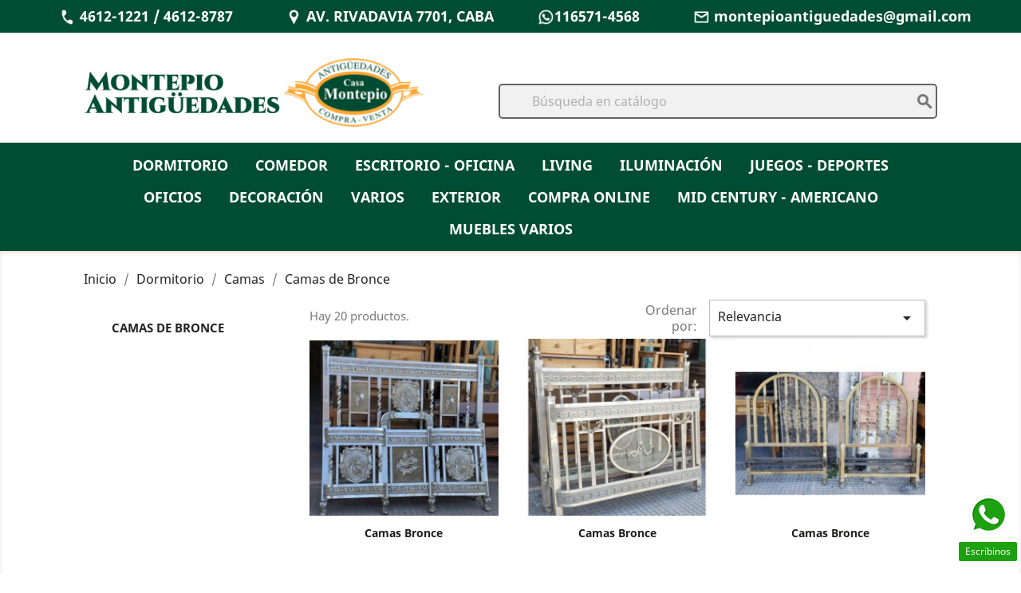

--- FILE ---
content_type: text/html; charset=utf-8
request_url: https://casamontepio.com.ar/index.php?id_category=365&controller=category
body_size: 14416
content:
<!doctype html>
<html lang="es">

  <head>
    
      
  <meta charset="utf-8">


  <meta http-equiv="x-ua-compatible" content="ie=edge">



  <title>Camas de Bronce - Montepio Antigüedades</title>
  <meta name="description" content="Camas de bronce completas, Camas de 1 plaza, Camas de 2 plazas">
  <meta name="keywords" content="cama de bronce">
        <link rel="canonical" href="https://casamontepio.com.ar/index.php?id_category=365&amp;controller=category">
    
        



  <meta name="viewport" content="width=device-width, initial-scale=1">



  <link rel="icon" type="image/vnd.microsoft.icon" href="https://casamontepio.com.ar/img/favicon.ico?1575380548">
  <link rel="shortcut icon" type="image/x-icon" href="https://casamontepio.com.ar/img/favicon.ico?1575380548">



    <link rel="stylesheet" href="https://casamontepio.com.ar/themes/classic/assets/cache/theme-31c94357.css" type="text/css" media="all">




  

  <script type="text/javascript">
        var prestashop = {"cart":{"products":[],"totals":{"total":{"type":"total","label":"Total","amount":0,"value":"0,00\u00a0$"},"total_including_tax":{"type":"total","label":"Total (impuestos incl.)","amount":0,"value":"0,00\u00a0$"},"total_excluding_tax":{"type":"total","label":"Total (impuestos excl.)","amount":0,"value":"0,00\u00a0$"}},"subtotals":{"products":{"type":"products","label":"Subtotal","amount":0,"value":"0,00\u00a0$"},"discounts":null,"shipping":{"type":"shipping","label":"Transporte","amount":0,"value":""},"tax":null},"products_count":0,"summary_string":"0 art\u00edculos","vouchers":{"allowed":0,"added":[]},"discounts":[],"minimalPurchase":0,"minimalPurchaseRequired":""},"currency":{"id":1,"name":"Peso argentino","iso_code":"ARS","iso_code_num":"032","sign":"$"},"customer":{"lastname":null,"firstname":null,"email":null,"birthday":null,"newsletter":null,"newsletter_date_add":null,"optin":null,"website":null,"company":null,"siret":null,"ape":null,"is_logged":false,"gender":{"type":null,"name":null},"addresses":[]},"language":{"name":"Espa\u00f1ol (Spanish)","iso_code":"es","locale":"es-ES","language_code":"es","is_rtl":"0","date_format_lite":"d\/m\/Y","date_format_full":"d\/m\/Y H:i:s","id":1},"page":{"title":"","canonical":"https:\/\/casamontepio.com.ar\/index.php?id_category=365&controller=category","meta":{"title":"Camas de Bronce - Montepio Antig\u00fcedades","description":"Camas de bronce completas, Camas de 1 plaza, Camas de 2 plazas","keywords":"cama de bronce","robots":"index"},"page_name":"category","body_classes":{"lang-es":true,"lang-rtl":false,"country-AR":true,"currency-ARS":true,"layout-left-column":true,"page-category":true,"tax-display-enabled":true,"category-id-365":true,"category-Camas de Bronce":true,"category-id-parent-13":true,"category-depth-level-4":true},"admin_notifications":[]},"shop":{"name":"Montepio Antiguedades","logo":"https:\/\/casamontepio.com.ar\/img\/montepio-antiguedades-logo-1575380388.jpg","stores_icon":"https:\/\/casamontepio.com.ar\/img\/logo_stores.png","favicon":"https:\/\/casamontepio.com.ar\/img\/favicon.ico"},"urls":{"base_url":"https:\/\/casamontepio.com.ar\/","current_url":"https:\/\/casamontepio.com.ar\/index.php?id_category=365&controller=category","shop_domain_url":"https:\/\/casamontepio.com.ar","img_ps_url":"https:\/\/casamontepio.com.ar\/img\/","img_cat_url":"https:\/\/casamontepio.com.ar\/img\/c\/","img_lang_url":"https:\/\/casamontepio.com.ar\/img\/l\/","img_prod_url":"https:\/\/casamontepio.com.ar\/img\/p\/","img_manu_url":"https:\/\/casamontepio.com.ar\/img\/m\/","img_sup_url":"https:\/\/casamontepio.com.ar\/img\/su\/","img_ship_url":"https:\/\/casamontepio.com.ar\/img\/s\/","img_store_url":"https:\/\/casamontepio.com.ar\/img\/st\/","img_col_url":"https:\/\/casamontepio.com.ar\/img\/co\/","img_url":"https:\/\/casamontepio.com.ar\/themes\/classic\/assets\/img\/","css_url":"https:\/\/casamontepio.com.ar\/themes\/classic\/assets\/css\/","js_url":"https:\/\/casamontepio.com.ar\/themes\/classic\/assets\/js\/","pic_url":"https:\/\/casamontepio.com.ar\/upload\/","pages":{"address":"https:\/\/casamontepio.com.ar\/index.php?controller=address","addresses":"https:\/\/casamontepio.com.ar\/index.php?controller=addresses","authentication":"https:\/\/casamontepio.com.ar\/index.php?controller=authentication","cart":"https:\/\/casamontepio.com.ar\/index.php?controller=cart","category":"https:\/\/casamontepio.com.ar\/index.php?controller=category","cms":"https:\/\/casamontepio.com.ar\/index.php?controller=cms","contact":"https:\/\/casamontepio.com.ar\/index.php?controller=contact","discount":"https:\/\/casamontepio.com.ar\/index.php?controller=discount","guest_tracking":"https:\/\/casamontepio.com.ar\/index.php?controller=guest-tracking","history":"https:\/\/casamontepio.com.ar\/index.php?controller=history","identity":"https:\/\/casamontepio.com.ar\/index.php?controller=identity","index":"https:\/\/casamontepio.com.ar\/index.php","my_account":"https:\/\/casamontepio.com.ar\/index.php?controller=my-account","order_confirmation":"https:\/\/casamontepio.com.ar\/index.php?controller=order-confirmation","order_detail":"https:\/\/casamontepio.com.ar\/index.php?controller=order-detail","order_follow":"https:\/\/casamontepio.com.ar\/index.php?controller=order-follow","order":"https:\/\/casamontepio.com.ar\/index.php?controller=order","order_return":"https:\/\/casamontepio.com.ar\/index.php?controller=order-return","order_slip":"https:\/\/casamontepio.com.ar\/index.php?controller=order-slip","pagenotfound":"https:\/\/casamontepio.com.ar\/index.php?controller=pagenotfound","password":"https:\/\/casamontepio.com.ar\/index.php?controller=password","pdf_invoice":"https:\/\/casamontepio.com.ar\/index.php?controller=pdf-invoice","pdf_order_return":"https:\/\/casamontepio.com.ar\/index.php?controller=pdf-order-return","pdf_order_slip":"https:\/\/casamontepio.com.ar\/index.php?controller=pdf-order-slip","prices_drop":"https:\/\/casamontepio.com.ar\/index.php?controller=prices-drop","product":"https:\/\/casamontepio.com.ar\/index.php?controller=product","search":"https:\/\/casamontepio.com.ar\/index.php?controller=search","sitemap":"https:\/\/casamontepio.com.ar\/index.php?controller=sitemap","stores":"https:\/\/casamontepio.com.ar\/index.php?controller=stores","supplier":"https:\/\/casamontepio.com.ar\/index.php?controller=supplier","register":"https:\/\/casamontepio.com.ar\/index.php?controller=authentication&create_account=1","order_login":"https:\/\/casamontepio.com.ar\/index.php?controller=order&login=1"},"alternative_langs":[],"theme_assets":"\/themes\/classic\/assets\/","actions":{"logout":"https:\/\/casamontepio.com.ar\/index.php?mylogout="},"no_picture_image":{"bySize":{"small_default":{"url":"https:\/\/casamontepio.com.ar\/img\/p\/es-default-small_default.jpg","width":98,"height":98},"cart_default":{"url":"https:\/\/casamontepio.com.ar\/img\/p\/es-default-cart_default.jpg","width":125,"height":125},"home_default":{"url":"https:\/\/casamontepio.com.ar\/img\/p\/es-default-home_default.jpg","width":250,"height":250},"medium_default":{"url":"https:\/\/casamontepio.com.ar\/img\/p\/es-default-medium_default.jpg","width":452,"height":452},"large_default":{"url":"https:\/\/casamontepio.com.ar\/img\/p\/es-default-large_default.jpg","width":800,"height":800}},"small":{"url":"https:\/\/casamontepio.com.ar\/img\/p\/es-default-small_default.jpg","width":98,"height":98},"medium":{"url":"https:\/\/casamontepio.com.ar\/img\/p\/es-default-home_default.jpg","width":250,"height":250},"large":{"url":"https:\/\/casamontepio.com.ar\/img\/p\/es-default-large_default.jpg","width":800,"height":800},"legend":""}},"configuration":{"display_taxes_label":true,"display_prices_tax_incl":true,"is_catalog":true,"show_prices":true,"opt_in":{"partner":true},"quantity_discount":{"type":"discount","label":"Descuento unitario"},"voucher_enabled":0,"return_enabled":0},"field_required":[],"breadcrumb":{"links":[{"title":"Inicio","url":"https:\/\/casamontepio.com.ar\/index.php"},{"title":"Dormitorio","url":"https:\/\/casamontepio.com.ar\/index.php?id_category=3&controller=category"},{"title":"Camas","url":"https:\/\/casamontepio.com.ar\/index.php?id_category=13&controller=category"},{"title":"Camas de Bronce","url":"https:\/\/casamontepio.com.ar\/index.php?id_category=365&controller=category"}],"count":4},"link":{"protocol_link":"https:\/\/","protocol_content":"https:\/\/"},"time":1768550481,"static_token":"e9c03555cec9ae66afb8f3546b8dcbba","token":"19e1dc05a1420b384854e8c5c32dc25e","debug":false};
        var psr_icon_color = "#F19D76";
      </script>



  <!-- emarketing start -->



<!-- emarketing end -->



    
  </head>

  <body id="category" class="lang-es country-ar currency-ars layout-left-column page-category tax-display-enabled category-id-365 category-camas-de-bronce category-id-parent-13 category-depth-level-4">

    
      
    

    <main>
      
              

      <header id="header">
        
          
  <div class="header-banner">
    
  </div>



  <nav class="header-nav">
    <div class="topLinks col-xs-12">
      <div class="container">
        <div class="col-md-9 links">
  <div class="row">
      <div class="col-md-3 wrapper">
      <p class="h3 hidden-sm-down">Links Top Header</p>
            <div class="title clearfix hidden-md-up" data-target="#footer_sub_menu_13234" data-toggle="collapse">
        <span class="h3">Links Top Header</span>
        <span class="float-xs-right">
          <span class="navbar-toggler collapse-icons">
            <i class="material-icons add">&#xE313;</i>
            <i class="material-icons remove">&#xE316;</i>
          </span>
        </span>
      </div>
      <ul id="footer_sub_menu_13234" class="collapse">
                  <li class="wow animated fadeInUp">
            <a
                id="link-custom-page-4612-1221-4612-8787-3"
                class="custom-page-link"
                href="tel:+5491146121221"
                title=""
                            >
              4612-1221 / 4612-8787
            </a>
          </li>
                  <li class="wow animated fadeInUp">
            <a
                id="link-custom-page-av-rivadavia-7701-caba-3"
                class="custom-page-link"
                href="https://goo.gl/maps/cXeoTrfVEd171jqL7"
                title=""
                 target="_blank"             >
              AV. RIVADAVIA 7701, CABA
            </a>
          </li>
                  <li class="wow animated fadeInUp">
            <a
                id="link-custom-page-11-5102-3758-3"
                class="custom-page-link"
                href="https://api.whatsapp.com/send?phone=5491151023758&amp;text=Hola!%20Quer%C3%ADa%20consultarles%20sobre"
                title=""
                 target="_blank"             >
              11 5102-3758
            </a>
          </li>
                  <li class="wow animated fadeInUp">
            <a id="link-custom-page-montepioantiguedadesgmailcom-3" class="custom-page-link" href="/cdn-cgi/l/email-protection#cea3a1a0baabbea7a1afa0baa7a9bbabaaafaaabbd8ea9a3afa7a2e0ada1a3" title="">
              <span class="__cf_email__" data-cfemail="472a28293322372e282629332e203222232623223407202a262e2b6924282a">[email&#160;protected]</span>
            </a>
          </li>
              </ul>
    </div>
    </div>
</div>

      </div>
    </div>
    <div class="container">
      <div class="row">
        <div class="hidden-md-up text-sm-center mobile">
          <div class="float-xs-left" id="menu-icon">
            <i class="material-icons d-inline">&#xE5D2;</i>
            <strong>MENU</strong>
          </div>
          <div class="float-xs-right" id="_mobile_cart"></div>
          <div class="float-xs-right" id="_mobile_user_info"></div>
          <div class="top-logo" id="_mobile_logo"></div>
          <div class="clearfix"></div>
        </div>
      </div>
    </div>
  </nav>



  <div class="header-top">
    <div class="container">
       <div class="row">
        <div class="col-xs-5 hidden-sm-down wow animated fadeInLeft" id="_desktop_logo">
                            <a href="https://casamontepio.com.ar/">
                  <img class="logo img-responsive" src="https://casamontepio.com.ar/img/montepio-antiguedades-logo-1575380388.jpg" alt="Montepio Antiguedades">
                </a>
                    </div>
        <div class="col-xs-12 col-sm-7 wow animated fadeInRight position-static">
          <!-- Block search module TOP -->
<div id="search_widget" class="search-widget" data-search-controller-url="//casamontepio.com.ar/index.php?controller=search">
	<form method="get" action="//casamontepio.com.ar/index.php?controller=search">
		<input type="hidden" name="controller" value="search">
		<input type="text" name="s" value="" placeholder="Búsqueda en catálogo" aria-label="Buscar">
		<button type="submit">
			<i class="material-icons search">&#xE8B6;</i>
      <span class="hidden-xl-down">Buscar</span>
		</button>
	</form>
</div>
<!-- /Block search module TOP -->

          <div class="clearfix"></div>
        </div>
      </div>
      <div id="mobile_top_menu_wrapper" class="row hidden-md-up" style="display:none;">
        <div class="js-top-menu mobile" id="_mobile_top_menu"></div>
        <div class="js-top-menu-bottom">
          <div id="_mobile_currency_selector"></div>
          <div id="_mobile_language_selector"></div>
          <div id="_mobile_contact_link"></div>
        </div>
      </div>
    </div>
  </div>
  

<div class="menu js-top-menu position-static hidden-sm-down" id="_desktop_top_menu">
  <div class="container">
    
          <ul class="top-menu" id="top-menu" data-depth="0">
                    <li class="category wow animated fadeInRight" id="category-3">
                          <a
                class="dropdown-item"
                href="https://casamontepio.com.ar/index.php?id_category=3&amp;controller=category" data-depth="0"
                              >
                
                Dormitorio
              </a>
                                                                    <span class="float-xs-right hidden-md-up">
                    <span data-target="#top_sub_menu_34332" data-toggle="collapse" class="navbar-toggler collapse-icons">
                      <i class="material-icons add">&#xE313;</i>
                      <i class="material-icons remove">&#xE316;</i>
                    </span>
                  </span>
                                            <div  class="popover sub-menu js-sub-menu collapse" id="top_sub_menu_34332">
                
          <ul class="top-menu"  data-depth="1">
                    <li class="category wow animated fadeInRight" id="category-17">
                          <a
                class="dropdown-item dropdown-submenu"
                href="https://casamontepio.com.ar/index.php?id_category=17&amp;controller=category" data-depth="1"
                              >
                
                Banquetas
              </a>
                                        </li>
                    <li class="category wow animated fadeInRight" id="category-147">
                          <a
                class="dropdown-item dropdown-submenu"
                href="https://casamontepio.com.ar/index.php?id_category=147&amp;controller=category" data-depth="1"
                              >
                
                Jarra y Palangana
              </a>
                                        </li>
                    <li class="category wow animated fadeInRight" id="category-13">
                          <a
                class="dropdown-item dropdown-submenu"
                href="https://casamontepio.com.ar/index.php?id_category=13&amp;controller=category" data-depth="1"
                              >
                
                Camas
              </a>
                                                                    <span class="float-xs-right hidden-md-up">
                    <span data-target="#top_sub_menu_4521" data-toggle="collapse" class="navbar-toggler collapse-icons">
                      <i class="material-icons add">&#xE313;</i>
                      <i class="material-icons remove">&#xE316;</i>
                    </span>
                  </span>
                                            <div  class="collapse" id="top_sub_menu_4521">
                
          <ul class="top-menu"  data-depth="2">
                    <li class="category wow animated fadeInRight" id="category-205">
                          <a
                class="dropdown-item"
                href="https://casamontepio.com.ar/index.php?id_category=205&amp;controller=category" data-depth="2"
                              >
                
                Camas de dos Plazas
              </a>
                                        </li>
                    <li class="category wow animated fadeInRight" id="category-206">
                          <a
                class="dropdown-item"
                href="https://casamontepio.com.ar/index.php?id_category=206&amp;controller=category" data-depth="2"
                              >
                
                Camas de una plaza
              </a>
                                        </li>
                    <li class="category current  wow animated fadeInRight" id="category-365">
                          <a
                class="dropdown-item"
                href="https://casamontepio.com.ar/index.php?id_category=365&amp;controller=category" data-depth="2"
                              >
                
                Camas de Bronce
              </a>
                                        </li>
              </ul>
    
              </div>
                          </li>
                    <li class="category wow animated fadeInRight" id="category-18">
                          <a
                class="dropdown-item dropdown-submenu"
                href="https://casamontepio.com.ar/index.php?id_category=18&amp;controller=category" data-depth="1"
                              >
                
                Juego de Toilette
              </a>
                                        </li>
                    <li class="category wow animated fadeInRight" id="category-15">
                          <a
                class="dropdown-item dropdown-submenu"
                href="https://casamontepio.com.ar/index.php?id_category=15&amp;controller=category" data-depth="1"
                              >
                
                Chifonier
              </a>
                                        </li>
                    <li class="category wow animated fadeInRight" id="category-12">
                          <a
                class="dropdown-item dropdown-submenu"
                href="https://casamontepio.com.ar/index.php?id_category=12&amp;controller=category" data-depth="1"
                              >
                
                Mesas de luz
              </a>
                                                                    <span class="float-xs-right hidden-md-up">
                    <span data-target="#top_sub_menu_176" data-toggle="collapse" class="navbar-toggler collapse-icons">
                      <i class="material-icons add">&#xE313;</i>
                      <i class="material-icons remove">&#xE316;</i>
                    </span>
                  </span>
                                            <div  class="collapse" id="top_sub_menu_176">
                
          <ul class="top-menu"  data-depth="2">
                    <li class="category wow animated fadeInRight" id="category-427">
                          <a
                class="dropdown-item"
                href="https://casamontepio.com.ar/index.php?id_category=427&amp;controller=category" data-depth="2"
                              >
                
                Mesas de luz Individuales
              </a>
                                        </li>
              </ul>
    
              </div>
                          </li>
                    <li class="category wow animated fadeInRight" id="category-146">
                          <a
                class="dropdown-item dropdown-submenu"
                href="https://casamontepio.com.ar/index.php?id_category=146&amp;controller=category" data-depth="1"
                              >
                
                Colchones antiguos
              </a>
                                        </li>
                    <li class="category wow animated fadeInRight" id="category-14">
                          <a
                class="dropdown-item dropdown-submenu"
                href="https://casamontepio.com.ar/index.php?id_category=14&amp;controller=category" data-depth="1"
                              >
                
                Roperos
              </a>
                                        </li>
                    <li class="category wow animated fadeInRight" id="category-10">
                          <a
                class="dropdown-item dropdown-submenu"
                href="https://casamontepio.com.ar/index.php?id_category=10&amp;controller=category" data-depth="1"
                              >
                
                Comodas
              </a>
                                        </li>
                    <li class="category wow animated fadeInRight" id="category-56">
                          <a
                class="dropdown-item dropdown-submenu"
                href="https://casamontepio.com.ar/index.php?id_category=56&amp;controller=category" data-depth="1"
                              >
                
                Percheros
              </a>
                                        </li>
                    <li class="category wow animated fadeInRight" id="category-392">
                          <a
                class="dropdown-item dropdown-submenu"
                href="https://casamontepio.com.ar/index.php?id_category=392&amp;controller=category" data-depth="1"
                              >
                
                Comoda con mesas de luz
              </a>
                                        </li>
                    <li class="category wow animated fadeInRight" id="category-16">
                          <a
                class="dropdown-item dropdown-submenu"
                href="https://casamontepio.com.ar/index.php?id_category=16&amp;controller=category" data-depth="1"
                              >
                
                Toilette
              </a>
                                        </li>
                    <li class="category wow animated fadeInRight" id="category-50">
                          <a
                class="dropdown-item dropdown-submenu"
                href="https://casamontepio.com.ar/index.php?id_category=50&amp;controller=category" data-depth="1"
                              >
                
                Espejos
              </a>
                                        </li>
                    <li class="category wow animated fadeInRight" id="category-401">
                          <a
                class="dropdown-item dropdown-submenu"
                href="https://casamontepio.com.ar/index.php?id_category=401&amp;controller=category" data-depth="1"
                              >
                
                Cunas
              </a>
                                        </li>
              </ul>
    
              </div>
                          </li>
                    <li class="category wow animated fadeInRight" id="category-6">
                          <a
                class="dropdown-item"
                href="https://casamontepio.com.ar/index.php?id_category=6&amp;controller=category" data-depth="0"
                              >
                
                Comedor
              </a>
                                                                    <span class="float-xs-right hidden-md-up">
                    <span data-target="#top_sub_menu_50229" data-toggle="collapse" class="navbar-toggler collapse-icons">
                      <i class="material-icons add">&#xE313;</i>
                      <i class="material-icons remove">&#xE316;</i>
                    </span>
                  </span>
                                            <div  class="popover sub-menu js-sub-menu collapse" id="top_sub_menu_50229">
                
          <ul class="top-menu"  data-depth="1">
                    <li class="category wow animated fadeInRight" id="category-20">
                          <a
                class="dropdown-item dropdown-submenu"
                href="https://casamontepio.com.ar/index.php?id_category=20&amp;controller=category" data-depth="1"
                              >
                
                Aparadores Vajilleros
              </a>
                                                                    <span class="float-xs-right hidden-md-up">
                    <span data-target="#top_sub_menu_2356" data-toggle="collapse" class="navbar-toggler collapse-icons">
                      <i class="material-icons add">&#xE313;</i>
                      <i class="material-icons remove">&#xE316;</i>
                    </span>
                  </span>
                                            <div  class="collapse" id="top_sub_menu_2356">
                
          <ul class="top-menu"  data-depth="2">
                    <li class="category wow animated fadeInRight" id="category-188">
                          <a
                class="dropdown-item"
                href="https://casamontepio.com.ar/index.php?id_category=188&amp;controller=category" data-depth="2"
                              >
                
                Aparadores con Alzada
              </a>
                                        </li>
                    <li class="category wow animated fadeInRight" id="category-189">
                          <a
                class="dropdown-item"
                href="https://casamontepio.com.ar/index.php?id_category=189&amp;controller=category" data-depth="2"
                              >
                
                Aparadores con marmol
              </a>
                                        </li>
                    <li class="category wow animated fadeInRight" id="category-190">
                          <a
                class="dropdown-item"
                href="https://casamontepio.com.ar/index.php?id_category=190&amp;controller=category" data-depth="2"
                              >
                
                Aparadores Vajilleros
              </a>
                                        </li>
                    <li class="category wow animated fadeInRight" id="category-191">
                          <a
                class="dropdown-item"
                href="https://casamontepio.com.ar/index.php?id_category=191&amp;controller=category" data-depth="2"
                              >
                
                Aparadores Altos - Bahiut
              </a>
                                        </li>
                    <li class="category wow animated fadeInRight" id="category-193">
                          <a
                class="dropdown-item"
                href="https://casamontepio.com.ar/index.php?id_category=193&amp;controller=category" data-depth="2"
                              >
                
                Bargueños
              </a>
                                        </li>
              </ul>
    
              </div>
                          </li>
                    <li class="category wow animated fadeInRight" id="category-52">
                          <a
                class="dropdown-item dropdown-submenu"
                href="https://casamontepio.com.ar/index.php?id_category=52&amp;controller=category" data-depth="1"
                              >
                
                Esquinero
              </a>
                                        </li>
                    <li class="category wow animated fadeInRight" id="category-388">
                          <a
                class="dropdown-item dropdown-submenu"
                href="https://casamontepio.com.ar/index.php?id_category=388&amp;controller=category" data-depth="1"
                              >
                
                Aceitero, Salero y Pimentero
              </a>
                                        </li>
                    <li class="category wow animated fadeInRight" id="category-370">
                          <a
                class="dropdown-item dropdown-submenu"
                href="https://casamontepio.com.ar/index.php?id_category=370&amp;controller=category" data-depth="1"
                              >
                
                Juego de Copas para Licor
              </a>
                                        </li>
                    <li class="category wow animated fadeInRight" id="category-391">
                          <a
                class="dropdown-item dropdown-submenu"
                href="https://casamontepio.com.ar/index.php?id_category=391&amp;controller=category" data-depth="1"
                              >
                
                Alzadas de muebles
              </a>
                                        </li>
                    <li class="category wow animated fadeInRight" id="category-371">
                          <a
                class="dropdown-item dropdown-submenu"
                href="https://casamontepio.com.ar/index.php?id_category=371&amp;controller=category" data-depth="1"
                              >
                
                Jarras Antiguas
              </a>
                                        </li>
                    <li class="category wow animated fadeInRight" id="category-43">
                          <a
                class="dropdown-item dropdown-submenu"
                href="https://casamontepio.com.ar/index.php?id_category=43&amp;controller=category" data-depth="1"
                              >
                
                Arañas
              </a>
                                        </li>
                    <li class="category wow animated fadeInRight" id="category-97">
                          <a
                class="dropdown-item dropdown-submenu"
                href="https://casamontepio.com.ar/index.php?id_category=97&amp;controller=category" data-depth="1"
                              >
                
                Relojes de pared
              </a>
                                                                    <span class="float-xs-right hidden-md-up">
                    <span data-target="#top_sub_menu_43450" data-toggle="collapse" class="navbar-toggler collapse-icons">
                      <i class="material-icons add">&#xE313;</i>
                      <i class="material-icons remove">&#xE316;</i>
                    </span>
                  </span>
                                            <div  class="collapse" id="top_sub_menu_43450">
                
          <ul class="top-menu"  data-depth="2">
                    <li class="category wow animated fadeInRight" id="category-195">
                          <a
                class="dropdown-item"
                href="https://casamontepio.com.ar/index.php?id_category=195&amp;controller=category" data-depth="2"
                              >
                
                Relojes de pared modernos
              </a>
                                        </li>
                    <li class="category wow animated fadeInRight" id="category-196">
                          <a
                class="dropdown-item"
                href="https://casamontepio.com.ar/index.php?id_category=196&amp;controller=category" data-depth="2"
                              >
                
                Relojes de mesa
              </a>
                                        </li>
              </ul>
    
              </div>
                          </li>
                    <li class="category wow animated fadeInRight" id="category-320">
                          <a
                class="dropdown-item dropdown-submenu"
                href="https://casamontepio.com.ar/index.php?id_category=320&amp;controller=category" data-depth="1"
                              >
                
                Bandejas
              </a>
                                        </li>
                    <li class="category wow animated fadeInRight" id="category-23">
                          <a
                class="dropdown-item dropdown-submenu"
                href="https://casamontepio.com.ar/index.php?id_category=23&amp;controller=category" data-depth="1"
                              >
                
                Bargueños
              </a>
                                        </li>
                    <li class="category wow animated fadeInRight" id="category-152">
                          <a
                class="dropdown-item dropdown-submenu"
                href="https://casamontepio.com.ar/index.php?id_category=152&amp;controller=category" data-depth="1"
                              >
                
                Botellas, Botellones, Fraperas, Champagneras, Cockteleras
              </a>
                                        </li>
                    <li class="category wow animated fadeInRight" id="category-98">
                          <a
                class="dropdown-item dropdown-submenu"
                href="https://casamontepio.com.ar/index.php?id_category=98&amp;controller=category" data-depth="1"
                              >
                
                Relojes de Pie
              </a>
                                        </li>
                    <li class="category wow animated fadeInRight" id="category-94">
                          <a
                class="dropdown-item dropdown-submenu"
                href="https://casamontepio.com.ar/index.php?id_category=94&amp;controller=category" data-depth="1"
                              >
                
                Columnas
              </a>
                                        </li>
                    <li class="category wow animated fadeInRight" id="category-55">
                          <a
                class="dropdown-item dropdown-submenu"
                href="https://casamontepio.com.ar/index.php?id_category=55&amp;controller=category" data-depth="1"
                              >
                
                Percheros
              </a>
                                                                    <span class="float-xs-right hidden-md-up">
                    <span data-target="#top_sub_menu_53766" data-toggle="collapse" class="navbar-toggler collapse-icons">
                      <i class="material-icons add">&#xE313;</i>
                      <i class="material-icons remove">&#xE316;</i>
                    </span>
                  </span>
                                            <div  class="collapse" id="top_sub_menu_53766">
                
          <ul class="top-menu"  data-depth="2">
                    <li class="category wow animated fadeInRight" id="category-203">
                          <a
                class="dropdown-item"
                href="https://casamontepio.com.ar/index.php?id_category=203&amp;controller=category" data-depth="2"
                              >
                
                Perchero de Pie
              </a>
                                        </li>
                    <li class="category wow animated fadeInRight" id="category-204">
                          <a
                class="dropdown-item"
                href="https://casamontepio.com.ar/index.php?id_category=204&amp;controller=category" data-depth="2"
                              >
                
                Perchero de Pared
              </a>
                                        </li>
                    <li class="category wow animated fadeInRight" id="category-367">
                          <a
                class="dropdown-item"
                href="https://casamontepio.com.ar/index.php?id_category=367&amp;controller=category" data-depth="2"
                              >
                
                Percheros Recibidores
              </a>
                                        </li>
              </ul>
    
              </div>
                          </li>
                    <li class="category wow animated fadeInRight" id="category-42">
                          <a
                class="dropdown-item dropdown-submenu"
                href="https://casamontepio.com.ar/index.php?id_category=42&amp;controller=category" data-depth="1"
                              >
                
                Copas de cristal
              </a>
                                                                    <span class="float-xs-right hidden-md-up">
                    <span data-target="#top_sub_menu_88976" data-toggle="collapse" class="navbar-toggler collapse-icons">
                      <i class="material-icons add">&#xE313;</i>
                      <i class="material-icons remove">&#xE316;</i>
                    </span>
                  </span>
                                            <div  class="collapse" id="top_sub_menu_88976">
                
          <ul class="top-menu"  data-depth="2">
                    <li class="category wow animated fadeInRight" id="category-317">
                          <a
                class="dropdown-item"
                href="https://casamontepio.com.ar/index.php?id_category=317&amp;controller=category" data-depth="2"
                              >
                
                Vasos de Whisky
              </a>
                                        </li>
              </ul>
    
              </div>
                          </li>
                    <li class="category wow animated fadeInRight" id="category-19">
                          <a
                class="dropdown-item dropdown-submenu"
                href="https://casamontepio.com.ar/index.php?id_category=19&amp;controller=category" data-depth="1"
                              >
                
                Sillas
              </a>
                                                                    <span class="float-xs-right hidden-md-up">
                    <span data-target="#top_sub_menu_15950" data-toggle="collapse" class="navbar-toggler collapse-icons">
                      <i class="material-icons add">&#xE313;</i>
                      <i class="material-icons remove">&#xE316;</i>
                    </span>
                  </span>
                                            <div  class="collapse" id="top_sub_menu_15950">
                
          <ul class="top-menu"  data-depth="2">
                    <li class="category wow animated fadeInRight" id="category-185">
                          <a
                class="dropdown-item"
                href="https://casamontepio.com.ar/index.php?id_category=185&amp;controller=category" data-depth="2"
                              >
                
                Juegos de 4 sillas
              </a>
                                        </li>
                    <li class="category wow animated fadeInRight" id="category-186">
                          <a
                class="dropdown-item"
                href="https://casamontepio.com.ar/index.php?id_category=186&amp;controller=category" data-depth="2"
                              >
                
                Juegos de 6 sillas
              </a>
                                        </li>
                    <li class="category wow animated fadeInRight" id="category-187">
                          <a
                class="dropdown-item"
                href="https://casamontepio.com.ar/index.php?id_category=187&amp;controller=category" data-depth="2"
                              >
                
                Juegos de 8 -10 -12 sillas
              </a>
                                        </li>
              </ul>
    
              </div>
                          </li>
                    <li class="category wow animated fadeInRight" id="category-33">
                          <a
                class="dropdown-item dropdown-submenu"
                href="https://casamontepio.com.ar/index.php?id_category=33&amp;controller=category" data-depth="1"
                              >
                
                Cristaleros
              </a>
                                        </li>
                    <li class="category wow animated fadeInRight" id="category-11">
                          <a
                class="dropdown-item dropdown-submenu"
                href="https://casamontepio.com.ar/index.php?id_category=11&amp;controller=category" data-depth="1"
                              >
                
                Mesas
              </a>
                                                                    <span class="float-xs-right hidden-md-up">
                    <span data-target="#top_sub_menu_4722" data-toggle="collapse" class="navbar-toggler collapse-icons">
                      <i class="material-icons add">&#xE313;</i>
                      <i class="material-icons remove">&#xE316;</i>
                    </span>
                  </span>
                                            <div  class="collapse" id="top_sub_menu_4722">
                
          <ul class="top-menu"  data-depth="2">
                    <li class="category wow animated fadeInRight" id="category-181">
                          <a
                class="dropdown-item"
                href="https://casamontepio.com.ar/index.php?id_category=181&amp;controller=category" data-depth="2"
                              >
                
                Mesas Redondas y Ovaladas
              </a>
                                        </li>
                    <li class="category wow animated fadeInRight" id="category-183">
                          <a
                class="dropdown-item"
                href="https://casamontepio.com.ar/index.php?id_category=183&amp;controller=category" data-depth="2"
                              >
                
                Mesas Rectangulares
              </a>
                                        </li>
                    <li class="category wow animated fadeInRight" id="category-184">
                          <a
                class="dropdown-item"
                href="https://casamontepio.com.ar/index.php?id_category=184&amp;controller=category" data-depth="2"
                              >
                
                Mesas Libro de estilo y Nuevas
              </a>
                                        </li>
              </ul>
    
              </div>
                          </li>
                    <li class="category wow animated fadeInRight" id="category-153">
                          <a
                class="dropdown-item dropdown-submenu"
                href="https://casamontepio.com.ar/index.php?id_category=153&amp;controller=category" data-depth="1"
                              >
                
                Cubiertos antiguos
              </a>
                                        </li>
                    <li class="category wow animated fadeInRight" id="category-22">
                          <a
                class="dropdown-item dropdown-submenu"
                href="https://casamontepio.com.ar/index.php?id_category=22&amp;controller=category" data-depth="1"
                              >
                
                Vajilla Antigua
              </a>
                                                                    <span class="float-xs-right hidden-md-up">
                    <span data-target="#top_sub_menu_29243" data-toggle="collapse" class="navbar-toggler collapse-icons">
                      <i class="material-icons add">&#xE313;</i>
                      <i class="material-icons remove">&#xE316;</i>
                    </span>
                  </span>
                                            <div  class="collapse" id="top_sub_menu_29243">
                
          <ul class="top-menu"  data-depth="2">
                    <li class="category wow animated fadeInRight" id="category-223">
                          <a
                class="dropdown-item"
                href="https://casamontepio.com.ar/index.php?id_category=223&amp;controller=category" data-depth="2"
                              >
                
                Juego de Té y Café
              </a>
                                        </li>
                    <li class="category wow animated fadeInRight" id="category-316">
                          <a
                class="dropdown-item"
                href="https://casamontepio.com.ar/index.php?id_category=316&amp;controller=category" data-depth="2"
                              >
                
                Soperas y Torteras
              </a>
                                        </li>
                    <li class="category wow animated fadeInRight" id="category-315">
                          <a
                class="dropdown-item"
                href="https://casamontepio.com.ar/index.php?id_category=315&amp;controller=category" data-depth="2"
                              >
                
                Poncheras
              </a>
                                        </li>
                    <li class="category wow animated fadeInRight" id="category-374">
                          <a
                class="dropdown-item"
                href="https://casamontepio.com.ar/index.php?id_category=374&amp;controller=category" data-depth="2"
                              >
                
                Juegos de Vajilla completos
              </a>
                                        </li>
                    <li class="category wow animated fadeInRight" id="category-424">
                          <a
                class="dropdown-item"
                href="https://casamontepio.com.ar/index.php?id_category=424&amp;controller=category" data-depth="2"
                              >
                
                Juegos de te metal
              </a>
                                        </li>
                    <li class="category wow animated fadeInRight" id="category-429">
                          <a
                class="dropdown-item"
                href="https://casamontepio.com.ar/index.php?id_category=429&amp;controller=category" data-depth="2"
                              >
                
                Metal plateado
              </a>
                                        </li>
              </ul>
    
              </div>
                          </li>
                    <li class="category wow animated fadeInRight" id="category-24">
                          <a
                class="dropdown-item dropdown-submenu"
                href="https://casamontepio.com.ar/index.php?id_category=24&amp;controller=category" data-depth="1"
                              >
                
                Espejos
              </a>
                                                                    <span class="float-xs-right hidden-md-up">
                    <span data-target="#top_sub_menu_33258" data-toggle="collapse" class="navbar-toggler collapse-icons">
                      <i class="material-icons add">&#xE313;</i>
                      <i class="material-icons remove">&#xE316;</i>
                    </span>
                  </span>
                                            <div  class="collapse" id="top_sub_menu_33258">
                
          <ul class="top-menu"  data-depth="2">
                    <li class="category wow animated fadeInRight" id="category-198">
                          <a
                class="dropdown-item"
                href="https://casamontepio.com.ar/index.php?id_category=198&amp;controller=category" data-depth="2"
                              >
                
                Espejos de colgar
              </a>
                                        </li>
                    <li class="category wow animated fadeInRight" id="category-199">
                          <a
                class="dropdown-item"
                href="https://casamontepio.com.ar/index.php?id_category=199&amp;controller=category" data-depth="2"
                              >
                
                Espejos de Pie
              </a>
                                        </li>
                    <li class="category wow animated fadeInRight" id="category-200">
                          <a
                class="dropdown-item"
                href="https://casamontepio.com.ar/index.php?id_category=200&amp;controller=category" data-depth="2"
                              >
                
                Espejos chicos y de mano
              </a>
                                        </li>
                    <li class="category wow animated fadeInRight" id="category-202">
                          <a
                class="dropdown-item"
                href="https://casamontepio.com.ar/index.php?id_category=202&amp;controller=category" data-depth="2"
                              >
                
                Espejos Grandes
              </a>
                                        </li>
              </ul>
    
              </div>
                          </li>
                    <li class="category wow animated fadeInRight" id="category-32">
                          <a
                class="dropdown-item dropdown-submenu"
                href="https://casamontepio.com.ar/index.php?id_category=32&amp;controller=category" data-depth="1"
                              >
                
                Vitrinas
              </a>
                                                                    <span class="float-xs-right hidden-md-up">
                    <span data-target="#top_sub_menu_42802" data-toggle="collapse" class="navbar-toggler collapse-icons">
                      <i class="material-icons add">&#xE313;</i>
                      <i class="material-icons remove">&#xE316;</i>
                    </span>
                  </span>
                                            <div  class="collapse" id="top_sub_menu_42802">
                
          <ul class="top-menu"  data-depth="2">
                    <li class="category wow animated fadeInRight" id="category-194">
                          <a
                class="dropdown-item"
                href="https://casamontepio.com.ar/index.php?id_category=194&amp;controller=category" data-depth="2"
                              >
                
                Vitrinas de pared
              </a>
                                        </li>
              </ul>
    
              </div>
                          </li>
                    <li class="category wow animated fadeInRight" id="category-403">
                          <a
                class="dropdown-item dropdown-submenu"
                href="https://casamontepio.com.ar/index.php?id_category=403&amp;controller=category" data-depth="1"
                              >
                
                Barra Bar
              </a>
                                        </li>
                    <li class="category wow animated fadeInRight" id="category-422">
                          <a
                class="dropdown-item dropdown-submenu"
                href="https://casamontepio.com.ar/index.php?id_category=422&amp;controller=category" data-depth="1"
                              >
                
                Modulos - Vajilleros
              </a>
                                        </li>
              </ul>
    
              </div>
                          </li>
                    <li class="category wow animated fadeInRight" id="category-9">
                          <a
                class="dropdown-item"
                href="https://casamontepio.com.ar/index.php?id_category=9&amp;controller=category" data-depth="0"
                              >
                
                Escritorio - Oficina
              </a>
                                                                    <span class="float-xs-right hidden-md-up">
                    <span data-target="#top_sub_menu_14828" data-toggle="collapse" class="navbar-toggler collapse-icons">
                      <i class="material-icons add">&#xE313;</i>
                      <i class="material-icons remove">&#xE316;</i>
                    </span>
                  </span>
                                            <div  class="popover sub-menu js-sub-menu collapse" id="top_sub_menu_14828">
                
          <ul class="top-menu"  data-depth="1">
                    <li class="category wow animated fadeInRight" id="category-132">
                          <a
                class="dropdown-item dropdown-submenu"
                href="https://casamontepio.com.ar/index.php?id_category=132&amp;controller=category" data-depth="1"
                              >
                
                Apoyalibros
              </a>
                                        </li>
                    <li class="category wow animated fadeInRight" id="category-136">
                          <a
                class="dropdown-item dropdown-submenu"
                href="https://casamontepio.com.ar/index.php?id_category=136&amp;controller=category" data-depth="1"
                              >
                
                Mapa antiguo y moderno
              </a>
                                        </li>
                    <li class="category wow animated fadeInRight" id="category-76">
                          <a
                class="dropdown-item dropdown-submenu"
                href="https://casamontepio.com.ar/index.php?id_category=76&amp;controller=category" data-depth="1"
                              >
                
                Articulos de computacion
              </a>
                                        </li>
                    <li class="category wow animated fadeInRight" id="category-49">
                          <a
                class="dropdown-item dropdown-submenu"
                href="https://casamontepio.com.ar/index.php?id_category=49&amp;controller=category" data-depth="1"
                              >
                
                Maquinas de escribir
              </a>
                                        </li>
                    <li class="category wow animated fadeInRight" id="category-47">
                          <a
                class="dropdown-item dropdown-submenu"
                href="https://casamontepio.com.ar/index.php?id_category=47&amp;controller=category" data-depth="1"
                              >
                
                Artículos de Escritorio
              </a>
                                        </li>
                    <li class="category wow animated fadeInRight" id="category-83">
                          <a
                class="dropdown-item dropdown-submenu"
                href="https://casamontepio.com.ar/index.php?id_category=83&amp;controller=category" data-depth="1"
                              >
                
                Maquinas de sumar
              </a>
                                        </li>
                    <li class="category wow animated fadeInRight" id="category-222">
                          <a
                class="dropdown-item dropdown-submenu"
                href="https://casamontepio.com.ar/index.php?id_category=222&amp;controller=category" data-depth="1"
                              >
                
                Bibliotecas
              </a>
                                        </li>
                    <li class="category wow animated fadeInRight" id="category-137">
                          <a
                class="dropdown-item dropdown-submenu"
                href="https://casamontepio.com.ar/index.php?id_category=137&amp;controller=category" data-depth="1"
                              >
                
                Mastiles con banderas
              </a>
                                        </li>
                    <li class="category wow animated fadeInRight" id="category-219">
                          <a
                class="dropdown-item dropdown-submenu"
                href="https://casamontepio.com.ar/index.php?id_category=219&amp;controller=category" data-depth="1"
                              >
                
                Ceniceros
              </a>
                                        </li>
                    <li class="category wow animated fadeInRight" id="category-138">
                          <a
                class="dropdown-item dropdown-submenu"
                href="https://casamontepio.com.ar/index.php?id_category=138&amp;controller=category" data-depth="1"
                              >
                
                Mesas directorio
              </a>
                                        </li>
                    <li class="category wow animated fadeInRight" id="category-326">
                          <a
                class="dropdown-item dropdown-submenu"
                href="https://casamontepio.com.ar/index.php?id_category=326&amp;controller=category" data-depth="1"
                              >
                
                Diplomas - Edictos
              </a>
                                        </li>
                    <li class="category wow animated fadeInRight" id="category-234">
                          <a
                class="dropdown-item dropdown-submenu"
                href="https://casamontepio.com.ar/index.php?id_category=234&amp;controller=category" data-depth="1"
                              >
                
                Muebles varios de oficina
              </a>
                                        </li>
                    <li class="category wow animated fadeInRight" id="category-44">
                          <a
                class="dropdown-item dropdown-submenu"
                href="https://casamontepio.com.ar/index.php?id_category=44&amp;controller=category" data-depth="1"
                              >
                
                Escritorios
              </a>
                                        </li>
                    <li class="category wow animated fadeInRight" id="category-139">
                          <a
                class="dropdown-item dropdown-submenu"
                href="https://casamontepio.com.ar/index.php?id_category=139&amp;controller=category" data-depth="1"
                              >
                
                Pizarrones
              </a>
                                        </li>
                    <li class="category wow animated fadeInRight" id="category-53">
                          <a
                class="dropdown-item dropdown-submenu"
                href="https://casamontepio.com.ar/index.php?id_category=53&amp;controller=category" data-depth="1"
                              >
                
                Globos Terraqueos
              </a>
                                        </li>
                    <li class="category wow animated fadeInRight" id="category-58">
                          <a
                class="dropdown-item dropdown-submenu"
                href="https://casamontepio.com.ar/index.php?id_category=58&amp;controller=category" data-depth="1"
                              >
                
                Pupitres
              </a>
                                        </li>
                    <li class="category wow animated fadeInRight" id="category-82">
                          <a
                class="dropdown-item dropdown-submenu"
                href="https://casamontepio.com.ar/index.php?id_category=82&amp;controller=category" data-depth="1"
                              >
                
                Portarretratos
              </a>
                                        </li>
                    <li class="category wow animated fadeInRight" id="category-59">
                          <a
                class="dropdown-item dropdown-submenu"
                href="https://casamontepio.com.ar/index.php?id_category=59&amp;controller=category" data-depth="1"
                              >
                
                Repisas
              </a>
                                        </li>
                    <li class="category wow animated fadeInRight" id="category-135">
                          <a
                class="dropdown-item dropdown-submenu"
                href="https://casamontepio.com.ar/index.php?id_category=135&amp;controller=category" data-depth="1"
                              >
                
                Ficheros y Cajoneras
              </a>
                                        </li>
                    <li class="category wow animated fadeInRight" id="category-60">
                          <a
                class="dropdown-item dropdown-submenu"
                href="https://casamontepio.com.ar/index.php?id_category=60&amp;controller=category" data-depth="1"
                              >
                
                Secretaire
              </a>
                                        </li>
                    <li class="category wow animated fadeInRight" id="category-134">
                          <a
                class="dropdown-item dropdown-submenu"
                href="https://casamontepio.com.ar/index.php?id_category=134&amp;controller=category" data-depth="1"
                              >
                
                Lapiceras
              </a>
                                        </li>
                    <li class="category wow animated fadeInRight" id="category-45">
                          <a
                class="dropdown-item dropdown-submenu"
                href="https://casamontepio.com.ar/index.php?id_category=45&amp;controller=category" data-depth="1"
                              >
                
                Sillones de escritorio
              </a>
                                        </li>
                    <li class="category wow animated fadeInRight" id="category-46">
                          <a
                class="dropdown-item dropdown-submenu"
                href="https://casamontepio.com.ar/index.php?id_category=46&amp;controller=category" data-depth="1"
                              >
                
                Lamparas de escritorio
              </a>
                                        </li>
                    <li class="category wow animated fadeInRight" id="category-61">
                          <a
                class="dropdown-item dropdown-submenu"
                href="https://casamontepio.com.ar/index.php?id_category=61&amp;controller=category" data-depth="1"
                              >
                
                Tachos
              </a>
                                        </li>
                    <li class="category wow animated fadeInRight" id="category-93">
                          <a
                class="dropdown-item dropdown-submenu"
                href="https://casamontepio.com.ar/index.php?id_category=93&amp;controller=category" data-depth="1"
                              >
                
                Libros Antiguos
              </a>
                                        </li>
                    <li class="category wow animated fadeInRight" id="category-62">
                          <a
                class="dropdown-item dropdown-submenu"
                href="https://casamontepio.com.ar/index.php?id_category=62&amp;controller=category" data-depth="1"
                              >
                
                Tinteros
              </a>
                                        </li>
                    <li class="category wow animated fadeInRight" id="category-133">
                          <a
                class="dropdown-item dropdown-submenu"
                href="https://casamontepio.com.ar/index.php?id_category=133&amp;controller=category" data-depth="1"
                              >
                
                Libros, Revistas y Guia tel
              </a>
                                        </li>
                    <li class="category wow animated fadeInRight" id="category-63">
                          <a
                class="dropdown-item dropdown-submenu"
                href="https://casamontepio.com.ar/index.php?id_category=63&amp;controller=category" data-depth="1"
                              >
                
                Ventiladores
              </a>
                                        </li>
                    <li class="category wow animated fadeInRight" id="category-431">
                          <a
                class="dropdown-item dropdown-submenu"
                href="https://casamontepio.com.ar/index.php?id_category=431&amp;controller=category" data-depth="1"
                              >
                
                Bibliotecas bajas
              </a>
                                        </li>
              </ul>
    
              </div>
                          </li>
                    <li class="category wow animated fadeInRight" id="category-4">
                          <a
                class="dropdown-item"
                href="https://casamontepio.com.ar/index.php?id_category=4&amp;controller=category" data-depth="0"
                              >
                
                Living
              </a>
                                                                    <span class="float-xs-right hidden-md-up">
                    <span data-target="#top_sub_menu_79154" data-toggle="collapse" class="navbar-toggler collapse-icons">
                      <i class="material-icons add">&#xE313;</i>
                      <i class="material-icons remove">&#xE316;</i>
                    </span>
                  </span>
                                            <div  class="popover sub-menu js-sub-menu collapse" id="top_sub_menu_79154">
                
          <ul class="top-menu"  data-depth="1">
                    <li class="category wow animated fadeInRight" id="category-30">
                          <a
                class="dropdown-item dropdown-submenu"
                href="https://casamontepio.com.ar/index.php?id_category=30&amp;controller=category" data-depth="1"
                              >
                
                Alfombras
              </a>
                                        </li>
                    <li class="category wow animated fadeInRight" id="category-29">
                          <a
                class="dropdown-item dropdown-submenu"
                href="https://casamontepio.com.ar/index.php?id_category=29&amp;controller=category" data-depth="1"
                              >
                
                Mesas Ratonas
              </a>
                                                                    <span class="float-xs-right hidden-md-up">
                    <span data-target="#top_sub_menu_28878" data-toggle="collapse" class="navbar-toggler collapse-icons">
                      <i class="material-icons add">&#xE313;</i>
                      <i class="material-icons remove">&#xE316;</i>
                    </span>
                  </span>
                                            <div  class="collapse" id="top_sub_menu_28878">
                
          <ul class="top-menu"  data-depth="2">
                    <li class="category wow animated fadeInRight" id="category-405">
                          <a
                class="dropdown-item"
                href="https://casamontepio.com.ar/index.php?id_category=405&amp;controller=category" data-depth="2"
                              >
                
                Mesas ratonas grandes
              </a>
                                        </li>
                    <li class="category wow animated fadeInRight" id="category-406">
                          <a
                class="dropdown-item"
                href="https://casamontepio.com.ar/index.php?id_category=406&amp;controller=category" data-depth="2"
                              >
                
                Pares mesas auxiliares
              </a>
                                        </li>
                    <li class="category wow animated fadeInRight" id="category-407">
                          <a
                class="dropdown-item"
                href="https://casamontepio.com.ar/index.php?id_category=407&amp;controller=category" data-depth="2"
                              >
                
                Mesas de sala - Altas
              </a>
                                        </li>
                    <li class="category wow animated fadeInRight" id="category-408">
                          <a
                class="dropdown-item"
                href="https://casamontepio.com.ar/index.php?id_category=408&amp;controller=category" data-depth="2"
                              >
                
                Mesas ratonas americanas
              </a>
                                        </li>
              </ul>
    
              </div>
                          </li>
                    <li class="category wow animated fadeInRight" id="category-323">
                          <a
                class="dropdown-item dropdown-submenu"
                href="https://casamontepio.com.ar/index.php?id_category=323&amp;controller=category" data-depth="1"
                              >
                
                Biombos
              </a>
                                        </li>
                    <li class="category wow animated fadeInRight" id="category-31">
                          <a
                class="dropdown-item dropdown-submenu"
                href="https://casamontepio.com.ar/index.php?id_category=31&amp;controller=category" data-depth="1"
                              >
                
                Mesas Carrito - Carrobar
              </a>
                                        </li>
                    <li class="category wow animated fadeInRight" id="category-51">
                          <a
                class="dropdown-item dropdown-submenu"
                href="https://casamontepio.com.ar/index.php?id_category=51&amp;controller=category" data-depth="1"
                              >
                
                Dressoir Mesas de arrime
              </a>
                                        </li>
                    <li class="category wow animated fadeInRight" id="category-54">
                          <a
                class="dropdown-item dropdown-submenu"
                href="https://casamontepio.com.ar/index.php?id_category=54&amp;controller=category" data-depth="1"
                              >
                
                Mesas TV
              </a>
                                        </li>
                    <li class="category wow animated fadeInRight" id="category-27">
                          <a
                class="dropdown-item dropdown-submenu"
                href="https://casamontepio.com.ar/index.php?id_category=27&amp;controller=category" data-depth="1"
                              >
                
                Hamacas mecedoras
              </a>
                                        </li>
                    <li class="category wow animated fadeInRight" id="category-107">
                          <a
                class="dropdown-item dropdown-submenu"
                href="https://casamontepio.com.ar/index.php?id_category=107&amp;controller=category" data-depth="1"
                              >
                
                Paragüeros y Paraguas
              </a>
                                        </li>
                    <li class="category wow animated fadeInRight" id="category-95">
                          <a
                class="dropdown-item dropdown-submenu"
                href="https://casamontepio.com.ar/index.php?id_category=95&amp;controller=category" data-depth="1"
                              >
                
                Hogar, Chispero, Atizador
              </a>
                                        </li>
                    <li class="category wow animated fadeInRight" id="category-109">
                          <a
                class="dropdown-item dropdown-submenu"
                href="https://casamontepio.com.ar/index.php?id_category=109&amp;controller=category" data-depth="1"
                              >
                
                Revisteros
              </a>
                                        </li>
                    <li class="category wow animated fadeInRight" id="category-380">
                          <a
                class="dropdown-item dropdown-submenu"
                href="https://casamontepio.com.ar/index.php?id_category=380&amp;controller=category" data-depth="1"
                              >
                
                Chaiselogne
              </a>
                                        </li>
                    <li class="category wow animated fadeInRight" id="category-108">
                          <a
                class="dropdown-item dropdown-submenu"
                href="https://casamontepio.com.ar/index.php?id_category=108&amp;controller=category" data-depth="1"
                              >
                
                Salamandras
              </a>
                                        </li>
                    <li class="category wow animated fadeInRight" id="category-28">
                          <a
                class="dropdown-item dropdown-submenu"
                href="https://casamontepio.com.ar/index.php?id_category=28&amp;controller=category" data-depth="1"
                              >
                
                Juegos de Living
              </a>
                                        </li>
                    <li class="category wow animated fadeInRight" id="category-25">
                          <a
                class="dropdown-item dropdown-submenu"
                href="https://casamontepio.com.ar/index.php?id_category=25&amp;controller=category" data-depth="1"
                              >
                
                Sillones un cuerpo
              </a>
                                        </li>
                    <li class="category wow animated fadeInRight" id="category-26">
                          <a
                class="dropdown-item dropdown-submenu"
                href="https://casamontepio.com.ar/index.php?id_category=26&amp;controller=category" data-depth="1"
                              >
                
                Sillones Grandes - Sofas
              </a>
                                        </li>
                    <li class="category wow animated fadeInRight" id="category-145">
                          <a
                class="dropdown-item dropdown-submenu"
                href="https://casamontepio.com.ar/index.php?id_category=145&amp;controller=category" data-depth="1"
                              >
                
                Sillones Tandem
              </a>
                                        </li>
                    <li class="category wow animated fadeInRight" id="category-369">
                          <a
                class="dropdown-item dropdown-submenu"
                href="https://casamontepio.com.ar/index.php?id_category=369&amp;controller=category" data-depth="1"
                              >
                
                Mesas de Sala
              </a>
                                        </li>
                    <li class="category wow animated fadeInRight" id="category-381">
                          <a
                class="dropdown-item dropdown-submenu"
                href="https://casamontepio.com.ar/index.php?id_category=381&amp;controller=category" data-depth="1"
                              >
                
                Sillones Chester - Morris
              </a>
                                        </li>
              </ul>
    
              </div>
                          </li>
                    <li class="category wow animated fadeInRight" id="category-5">
                          <a
                class="dropdown-item"
                href="https://casamontepio.com.ar/index.php?id_category=5&amp;controller=category" data-depth="0"
                              >
                
                Iluminación
              </a>
                                                                    <span class="float-xs-right hidden-md-up">
                    <span data-target="#top_sub_menu_82610" data-toggle="collapse" class="navbar-toggler collapse-icons">
                      <i class="material-icons add">&#xE313;</i>
                      <i class="material-icons remove">&#xE316;</i>
                    </span>
                  </span>
                                            <div  class="popover sub-menu js-sub-menu collapse" id="top_sub_menu_82610">
                
          <ul class="top-menu"  data-depth="1">
                    <li class="category wow animated fadeInRight" id="category-41">
                          <a
                class="dropdown-item dropdown-submenu"
                href="https://casamontepio.com.ar/index.php?id_category=41&amp;controller=category" data-depth="1"
                              >
                
                Apliques de Pared
              </a>
                                        </li>
                    <li class="category wow animated fadeInRight" id="category-39">
                          <a
                class="dropdown-item dropdown-submenu"
                href="https://casamontepio.com.ar/index.php?id_category=39&amp;controller=category" data-depth="1"
                              >
                
                Lamparas de escritorio
              </a>
                                        </li>
                    <li class="category wow animated fadeInRight" id="category-37">
                          <a
                class="dropdown-item dropdown-submenu"
                href="https://casamontepio.com.ar/index.php?id_category=37&amp;controller=category" data-depth="1"
                              >
                
                Arañas
              </a>
                                                                    <span class="float-xs-right hidden-md-up">
                    <span data-target="#top_sub_menu_44005" data-toggle="collapse" class="navbar-toggler collapse-icons">
                      <i class="material-icons add">&#xE313;</i>
                      <i class="material-icons remove">&#xE316;</i>
                    </span>
                  </span>
                                            <div  class="collapse" id="top_sub_menu_44005">
                
          <ul class="top-menu"  data-depth="2">
                    <li class="category wow animated fadeInRight" id="category-351">
                          <a
                class="dropdown-item"
                href="https://casamontepio.com.ar/index.php?id_category=351&amp;controller=category" data-depth="2"
                              >
                
                Arañas con Alabastro
              </a>
                                        </li>
                    <li class="category wow animated fadeInRight" id="category-354">
                          <a
                class="dropdown-item"
                href="https://casamontepio.com.ar/index.php?id_category=354&amp;controller=category" data-depth="2"
                              >
                
                Arañas con caireles
              </a>
                                        </li>
                    <li class="category wow animated fadeInRight" id="category-352">
                          <a
                class="dropdown-item"
                href="https://casamontepio.com.ar/index.php?id_category=352&amp;controller=category" data-depth="2"
                              >
                
                Arañas Holandesas
              </a>
                                        </li>
                    <li class="category wow animated fadeInRight" id="category-353">
                          <a
                class="dropdown-item"
                href="https://casamontepio.com.ar/index.php?id_category=353&amp;controller=category" data-depth="2"
                              >
                
                Arañas de Vidrio y Cristal
              </a>
                                        </li>
                    <li class="category wow animated fadeInRight" id="category-355">
                          <a
                class="dropdown-item"
                href="https://casamontepio.com.ar/index.php?id_category=355&amp;controller=category" data-depth="2"
                              >
                
                Cadenas y Florones
              </a>
                                        </li>
              </ul>
    
              </div>
                          </li>
                    <li class="category wow animated fadeInRight" id="category-101">
                          <a
                class="dropdown-item dropdown-submenu"
                href="https://casamontepio.com.ar/index.php?id_category=101&amp;controller=category" data-depth="1"
                              >
                
                Luz aplique para cuadros
              </a>
                                        </li>
                    <li class="category wow animated fadeInRight" id="category-86">
                          <a
                class="dropdown-item dropdown-submenu"
                href="https://casamontepio.com.ar/index.php?id_category=86&amp;controller=category" data-depth="1"
                              >
                
                Candelabros de pie y mesa
              </a>
                                        </li>
                    <li class="category wow animated fadeInRight" id="category-104">
                          <a
                class="dropdown-item dropdown-submenu"
                href="https://casamontepio.com.ar/index.php?id_category=104&amp;controller=category" data-depth="1"
                              >
                
                Linternas
              </a>
                                        </li>
                    <li class="category wow animated fadeInRight" id="category-38">
                          <a
                class="dropdown-item dropdown-submenu"
                href="https://casamontepio.com.ar/index.php?id_category=38&amp;controller=category" data-depth="1"
                              >
                
                Faroles
              </a>
                                                                    <span class="float-xs-right hidden-md-up">
                    <span data-target="#top_sub_menu_17762" data-toggle="collapse" class="navbar-toggler collapse-icons">
                      <i class="material-icons add">&#xE313;</i>
                      <i class="material-icons remove">&#xE316;</i>
                    </span>
                  </span>
                                            <div  class="collapse" id="top_sub_menu_17762">
                
          <ul class="top-menu"  data-depth="2">
                    <li class="category wow animated fadeInRight" id="category-330">
                          <a
                class="dropdown-item"
                href="https://casamontepio.com.ar/index.php?id_category=330&amp;controller=category" data-depth="2"
                              >
                
                Faroles de Colgar
              </a>
                                        </li>
                    <li class="category wow animated fadeInRight" id="category-327">
                          <a
                class="dropdown-item"
                href="https://casamontepio.com.ar/index.php?id_category=327&amp;controller=category" data-depth="2"
                              >
                
                Sol de Noche
              </a>
                                        </li>
                    <li class="category wow animated fadeInRight" id="category-329">
                          <a
                class="dropdown-item"
                href="https://casamontepio.com.ar/index.php?id_category=329&amp;controller=category" data-depth="2"
                              >
                
                Faroles de Pared
              </a>
                                        </li>
                    <li class="category wow animated fadeInRight" id="category-328">
                          <a
                class="dropdown-item"
                href="https://casamontepio.com.ar/index.php?id_category=328&amp;controller=category" data-depth="2"
                              >
                
                Farol de Pie
              </a>
                                        </li>
              </ul>
    
              </div>
                          </li>
                    <li class="category wow animated fadeInRight" id="category-102">
                          <a
                class="dropdown-item dropdown-submenu"
                href="https://casamontepio.com.ar/index.php?id_category=102&amp;controller=category" data-depth="1"
                              >
                
                Pantallas
              </a>
                                        </li>
                    <li class="category wow animated fadeInRight" id="category-35">
                          <a
                class="dropdown-item dropdown-submenu"
                href="https://casamontepio.com.ar/index.php?id_category=35&amp;controller=category" data-depth="1"
                              >
                
                Lamparas de mesa
              </a>
                                        </li>
                    <li class="category wow animated fadeInRight" id="category-40">
                          <a
                class="dropdown-item dropdown-submenu"
                href="https://casamontepio.com.ar/index.php?id_category=40&amp;controller=category" data-depth="1"
                              >
                
                Plafones de techo
              </a>
                                        </li>
                    <li class="category wow animated fadeInRight" id="category-36">
                          <a
                class="dropdown-item dropdown-submenu"
                href="https://casamontepio.com.ar/index.php?id_category=36&amp;controller=category" data-depth="1"
                              >
                
                Lamparas de pie
              </a>
                                        </li>
                    <li class="category wow animated fadeInRight" id="category-103">
                          <a
                class="dropdown-item dropdown-submenu"
                href="https://casamontepio.com.ar/index.php?id_category=103&amp;controller=category" data-depth="1"
                              >
                
                Tulipas
              </a>
                                        </li>
              </ul>
    
              </div>
                          </li>
                    <li class="category wow animated fadeInRight" id="category-8">
                          <a
                class="dropdown-item"
                href="https://casamontepio.com.ar/index.php?id_category=8&amp;controller=category" data-depth="0"
                              >
                
                Juegos - Deportes
              </a>
                                                                    <span class="float-xs-right hidden-md-up">
                    <span data-target="#top_sub_menu_89069" data-toggle="collapse" class="navbar-toggler collapse-icons">
                      <i class="material-icons add">&#xE313;</i>
                      <i class="material-icons remove">&#xE316;</i>
                    </span>
                  </span>
                                            <div  class="popover sub-menu js-sub-menu collapse" id="top_sub_menu_89069">
                
          <ul class="top-menu"  data-depth="1">
                    <li class="category wow animated fadeInRight" id="category-217">
                          <a
                class="dropdown-item dropdown-submenu"
                href="https://casamontepio.com.ar/index.php?id_category=217&amp;controller=category" data-depth="1"
                              >
                
                Ajedrez
              </a>
                                        </li>
                    <li class="category wow animated fadeInRight" id="category-141">
                          <a
                class="dropdown-item dropdown-submenu"
                href="https://casamontepio.com.ar/index.php?id_category=141&amp;controller=category" data-depth="1"
                              >
                
                Esquies, Trineos y Raquetas
              </a>
                                        </li>
                    <li class="category wow animated fadeInRight" id="category-144">
                          <a
                class="dropdown-item dropdown-submenu"
                href="https://casamontepio.com.ar/index.php?id_category=144&amp;controller=category" data-depth="1"
                              >
                
                Articulos deportivos
              </a>
                                        </li>
                    <li class="category wow animated fadeInRight" id="category-77">
                          <a
                class="dropdown-item dropdown-submenu"
                href="https://casamontepio.com.ar/index.php?id_category=77&amp;controller=category" data-depth="1"
                              >
                
                Juegos antiguos
              </a>
                                        </li>
                    <li class="category wow animated fadeInRight" id="category-143">
                          <a
                class="dropdown-item dropdown-submenu"
                href="https://casamontepio.com.ar/index.php?id_category=143&amp;controller=category" data-depth="1"
                              >
                
                Autitos de coleccion
              </a>
                                        </li>
                    <li class="category wow animated fadeInRight" id="category-359">
                          <a
                class="dropdown-item dropdown-submenu"
                href="https://casamontepio.com.ar/index.php?id_category=359&amp;controller=category" data-depth="1"
                              >
                
                Mesa de Juego
              </a>
                                        </li>
                    <li class="category wow animated fadeInRight" id="category-321">
                          <a
                class="dropdown-item dropdown-submenu"
                href="https://casamontepio.com.ar/index.php?id_category=321&amp;controller=category" data-depth="1"
                              >
                
                Bicicletas
              </a>
                                        </li>
                    <li class="category wow animated fadeInRight" id="category-78">
                          <a
                class="dropdown-item dropdown-submenu"
                href="https://casamontepio.com.ar/index.php?id_category=78&amp;controller=category" data-depth="1"
                              >
                
                Caballos de calesita
              </a>
                                        </li>
                    <li class="category wow animated fadeInRight" id="category-142">
                          <a
                class="dropdown-item dropdown-submenu"
                href="https://casamontepio.com.ar/index.php?id_category=142&amp;controller=category" data-depth="1"
                              >
                
                Muñecos antiguos
              </a>
                                        </li>
                    <li class="category wow animated fadeInRight" id="category-233">
                          <a
                class="dropdown-item dropdown-submenu"
                href="https://casamontepio.com.ar/index.php?id_category=233&amp;controller=category" data-depth="1"
                              >
                
                Trofeos
              </a>
                                        </li>
                    <li class="category wow animated fadeInRight" id="category-140">
                          <a
                class="dropdown-item dropdown-submenu"
                href="https://casamontepio.com.ar/index.php?id_category=140&amp;controller=category" data-depth="1"
                              >
                
                Esgrima
              </a>
                                        </li>
                    <li class="category wow animated fadeInRight" id="category-218">
                          <a
                class="dropdown-item dropdown-submenu"
                href="https://casamontepio.com.ar/index.php?id_category=218&amp;controller=category" data-depth="1"
                              >
                
                Trenes Antiguos
              </a>
                                        </li>
                    <li class="category wow animated fadeInRight" id="category-430">
                          <a
                class="dropdown-item dropdown-submenu"
                href="https://casamontepio.com.ar/index.php?id_category=430&amp;controller=category" data-depth="1"
                              >
                
                Cartas / Barajas
              </a>
                                        </li>
              </ul>
    
              </div>
                          </li>
                    <li class="category wow animated fadeInRight" id="category-228">
                          <a
                class="dropdown-item"
                href="https://casamontepio.com.ar/index.php?id_category=228&amp;controller=category" data-depth="0"
                              >
                
                Oficios
              </a>
                                                                    <span class="float-xs-right hidden-md-up">
                    <span data-target="#top_sub_menu_8817" data-toggle="collapse" class="navbar-toggler collapse-icons">
                      <i class="material-icons add">&#xE313;</i>
                      <i class="material-icons remove">&#xE316;</i>
                    </span>
                  </span>
                                            <div  class="popover sub-menu js-sub-menu collapse" id="top_sub_menu_8817">
                
          <ul class="top-menu"  data-depth="1">
                    <li class="category wow animated fadeInRight" id="category-254">
                          <a
                class="dropdown-item dropdown-submenu"
                href="https://casamontepio.com.ar/index.php?id_category=254&amp;controller=category" data-depth="1"
                              >
                
                Articulos de Peluqueria
              </a>
                                                                    <span class="float-xs-right hidden-md-up">
                    <span data-target="#top_sub_menu_57456" data-toggle="collapse" class="navbar-toggler collapse-icons">
                      <i class="material-icons add">&#xE313;</i>
                      <i class="material-icons remove">&#xE316;</i>
                    </span>
                  </span>
                                            <div  class="collapse" id="top_sub_menu_57456">
                
          <ul class="top-menu"  data-depth="2">
                    <li class="category wow animated fadeInRight" id="category-258">
                          <a
                class="dropdown-item"
                href="https://casamontepio.com.ar/index.php?id_category=258&amp;controller=category" data-depth="2"
                              >
                
                Carteles Barbería
              </a>
                                        </li>
              </ul>
    
              </div>
                          </li>
                    <li class="category wow animated fadeInRight" id="category-255">
                          <a
                class="dropdown-item dropdown-submenu"
                href="https://casamontepio.com.ar/index.php?id_category=255&amp;controller=category" data-depth="1"
                              >
                
                Balanzas
              </a>
                                        </li>
                    <li class="category wow animated fadeInRight" id="category-256">
                          <a
                class="dropdown-item dropdown-submenu"
                href="https://casamontepio.com.ar/index.php?id_category=256&amp;controller=category" data-depth="1"
                              >
                
                Articulos de Campo
              </a>
                                        </li>
                    <li class="category wow animated fadeInRight" id="category-160">
                          <a
                class="dropdown-item dropdown-submenu"
                href="https://casamontepio.com.ar/index.php?id_category=160&amp;controller=category" data-depth="1"
                              >
                
                Bancos de Carpintero
              </a>
                                        </li>
                    <li class="category wow animated fadeInRight" id="category-164">
                          <a
                class="dropdown-item dropdown-submenu"
                href="https://casamontepio.com.ar/index.php?id_category=164&amp;controller=category" data-depth="1"
                              >
                
                Artículos de Costureria
              </a>
                                                                    <span class="float-xs-right hidden-md-up">
                    <span data-target="#top_sub_menu_54526" data-toggle="collapse" class="navbar-toggler collapse-icons">
                      <i class="material-icons add">&#xE313;</i>
                      <i class="material-icons remove">&#xE316;</i>
                    </span>
                  </span>
                                            <div  class="collapse" id="top_sub_menu_54526">
                
          <ul class="top-menu"  data-depth="2">
                    <li class="category wow animated fadeInRight" id="category-172">
                          <a
                class="dropdown-item"
                href="https://casamontepio.com.ar/index.php?id_category=172&amp;controller=category" data-depth="2"
                              >
                
                Articulos de Joyeria antiguos
              </a>
                                        </li>
                    <li class="category wow animated fadeInRight" id="category-214">
                          <a
                class="dropdown-item"
                href="https://casamontepio.com.ar/index.php?id_category=214&amp;controller=category" data-depth="2"
                              >
                
                Maquinas de coser
              </a>
                                        </li>
                    <li class="category wow animated fadeInRight" id="category-259">
                          <a
                class="dropdown-item"
                href="https://casamontepio.com.ar/index.php?id_category=259&amp;controller=category" data-depth="2"
                              >
                
                Maniquies
              </a>
                                        </li>
              </ul>
    
              </div>
                          </li>
                    <li class="category wow animated fadeInRight" id="category-159">
                          <a
                class="dropdown-item dropdown-submenu"
                href="https://casamontepio.com.ar/index.php?id_category=159&amp;controller=category" data-depth="1"
                              >
                
                Cajas Fuertes
              </a>
                                        </li>
                    <li class="category wow animated fadeInRight" id="category-64">
                          <a
                class="dropdown-item dropdown-submenu"
                href="https://casamontepio.com.ar/index.php?id_category=64&amp;controller=category" data-depth="1"
                              >
                
                Articulos de Bar
              </a>
                                                                    <span class="float-xs-right hidden-md-up">
                    <span data-target="#top_sub_menu_49832" data-toggle="collapse" class="navbar-toggler collapse-icons">
                      <i class="material-icons add">&#xE313;</i>
                      <i class="material-icons remove">&#xE316;</i>
                    </span>
                  </span>
                                            <div  class="collapse" id="top_sub_menu_49832">
                
          <ul class="top-menu"  data-depth="2">
                    <li class="category wow animated fadeInRight" id="category-68">
                          <a
                class="dropdown-item"
                href="https://casamontepio.com.ar/index.php?id_category=68&amp;controller=category" data-depth="2"
                              >
                
                Articulos de bar
              </a>
                                        </li>
                    <li class="category wow animated fadeInRight" id="category-69">
                          <a
                class="dropdown-item"
                href="https://casamontepio.com.ar/index.php?id_category=69&amp;controller=category" data-depth="2"
                              >
                
                Barras
              </a>
                                        </li>
                    <li class="category wow animated fadeInRight" id="category-356">
                          <a
                class="dropdown-item"
                href="https://casamontepio.com.ar/index.php?id_category=356&amp;controller=category" data-depth="2"
                              >
                
                Barriles
              </a>
                                        </li>
                    <li class="category wow animated fadeInRight" id="category-350">
                          <a
                class="dropdown-item"
                href="https://casamontepio.com.ar/index.php?id_category=350&amp;controller=category" data-depth="2"
                              >
                
                Banquetas Altas
              </a>
                                        </li>
                    <li class="category wow animated fadeInRight" id="category-357">
                          <a
                class="dropdown-item"
                href="https://casamontepio.com.ar/index.php?id_category=357&amp;controller=category" data-depth="2"
                              >
                
                Botellas
              </a>
                                        </li>
                    <li class="category wow animated fadeInRight" id="category-67">
                          <a
                class="dropdown-item"
                href="https://casamontepio.com.ar/index.php?id_category=67&amp;controller=category" data-depth="2"
                              >
                
                Lamparas de bar
              </a>
                                        </li>
                    <li class="category wow animated fadeInRight" id="category-66">
                          <a
                class="dropdown-item"
                href="https://casamontepio.com.ar/index.php?id_category=66&amp;controller=category" data-depth="2"
                              >
                
                Mesas y sillas de bar
              </a>
                                        </li>
              </ul>
    
              </div>
                          </li>
                    <li class="category wow animated fadeInRight" id="category-157">
                          <a
                class="dropdown-item dropdown-submenu"
                href="https://casamontepio.com.ar/index.php?id_category=157&amp;controller=category" data-depth="1"
                              >
                
                Herramientas y Sopletes
              </a>
                                                                    <span class="float-xs-right hidden-md-up">
                    <span data-target="#top_sub_menu_65982" data-toggle="collapse" class="navbar-toggler collapse-icons">
                      <i class="material-icons add">&#xE313;</i>
                      <i class="material-icons remove">&#xE316;</i>
                    </span>
                  </span>
                                            <div  class="collapse" id="top_sub_menu_65982">
                
          <ul class="top-menu"  data-depth="2">
                    <li class="category wow animated fadeInRight" id="category-161">
                          <a
                class="dropdown-item"
                href="https://casamontepio.com.ar/index.php?id_category=161&amp;controller=category" data-depth="2"
                              >
                
                Prensas y Yunques
              </a>
                                        </li>
              </ul>
    
              </div>
                          </li>
                    <li class="category wow animated fadeInRight" id="category-257">
                          <a
                class="dropdown-item dropdown-submenu"
                href="https://casamontepio.com.ar/index.php?id_category=257&amp;controller=category" data-depth="1"
                              >
                
                Artículos de Cine
              </a>
                                        </li>
                    <li class="category wow animated fadeInRight" id="category-65">
                          <a
                class="dropdown-item dropdown-submenu"
                href="https://casamontepio.com.ar/index.php?id_category=65&amp;controller=category" data-depth="1"
                              >
                
                Hospital - Farmacia
              </a>
                                                                    <span class="float-xs-right hidden-md-up">
                    <span data-target="#top_sub_menu_78060" data-toggle="collapse" class="navbar-toggler collapse-icons">
                      <i class="material-icons add">&#xE313;</i>
                      <i class="material-icons remove">&#xE316;</i>
                    </span>
                  </span>
                                            <div  class="collapse" id="top_sub_menu_78060">
                
          <ul class="top-menu"  data-depth="2">
                    <li class="category wow animated fadeInRight" id="category-75">
                          <a
                class="dropdown-item"
                href="https://casamontepio.com.ar/index.php?id_category=75&amp;controller=category" data-depth="2"
                              >
                
                Articulos varios de Hospital - Farmacia
              </a>
                                        </li>
                    <li class="category wow animated fadeInRight" id="category-71">
                          <a
                class="dropdown-item"
                href="https://casamontepio.com.ar/index.php?id_category=71&amp;controller=category" data-depth="2"
                              >
                
                Balanzas
              </a>
                                        </li>
                    <li class="category wow animated fadeInRight" id="category-224">
                          <a
                class="dropdown-item"
                href="https://casamontepio.com.ar/index.php?id_category=224&amp;controller=category" data-depth="2"
                              >
                
                Botiquines - Camillas - Sillas de hospital
              </a>
                                        </li>
                    <li class="category wow animated fadeInRight" id="category-72">
                          <a
                class="dropdown-item"
                href="https://casamontepio.com.ar/index.php?id_category=72&amp;controller=category" data-depth="2"
                              >
                
                Frascos de farmacia
              </a>
                                        </li>
                    <li class="category wow animated fadeInRight" id="category-225">
                          <a
                class="dropdown-item"
                href="https://casamontepio.com.ar/index.php?id_category=225&amp;controller=category" data-depth="2"
                              >
                
                Mesitas de chapa
              </a>
                                        </li>
                    <li class="category wow animated fadeInRight" id="category-70">
                          <a
                class="dropdown-item"
                href="https://casamontepio.com.ar/index.php?id_category=70&amp;controller=category" data-depth="2"
                              >
                
                Vitrinas y Muebles de farmacia
              </a>
                                        </li>
              </ul>
    
              </div>
                          </li>
                    <li class="category wow animated fadeInRight" id="category-100">
                          <a
                class="dropdown-item dropdown-submenu"
                href="https://casamontepio.com.ar/index.php?id_category=100&amp;controller=category" data-depth="1"
                              >
                
                Artículos de cocina
              </a>
                                                                    <span class="float-xs-right hidden-md-up">
                    <span data-target="#top_sub_menu_64272" data-toggle="collapse" class="navbar-toggler collapse-icons">
                      <i class="material-icons add">&#xE313;</i>
                      <i class="material-icons remove">&#xE316;</i>
                    </span>
                  </span>
                                            <div  class="collapse" id="top_sub_menu_64272">
                
          <ul class="top-menu"  data-depth="2">
                    <li class="category wow animated fadeInRight" id="category-176">
                          <a
                class="dropdown-item"
                href="https://casamontepio.com.ar/index.php?id_category=176&amp;controller=category" data-depth="2"
                              >
                
                Aceiteras, Vinagreras, Saleros y Pimenteros
              </a>
                                        </li>
                    <li class="category wow animated fadeInRight" id="category-175">
                          <a
                class="dropdown-item"
                href="https://casamontepio.com.ar/index.php?id_category=175&amp;controller=category" data-depth="2"
                              >
                
                Artículos enlozados y de Cobre
              </a>
                                        </li>
                    <li class="category wow animated fadeInRight" id="category-179">
                          <a
                class="dropdown-item"
                href="https://casamontepio.com.ar/index.php?id_category=179&amp;controller=category" data-depth="2"
                              >
                
                Bateria de Cocina y Utensilios Antiguos
              </a>
                                        </li>
                    <li class="category wow animated fadeInRight" id="category-174">
                          <a
                class="dropdown-item"
                href="https://casamontepio.com.ar/index.php?id_category=174&amp;controller=category" data-depth="2"
                              >
                
                Cocinas Economicas
              </a>
                                        </li>
                    <li class="category wow animated fadeInRight" id="category-178">
                          <a
                class="dropdown-item"
                href="https://casamontepio.com.ar/index.php?id_category=178&amp;controller=category" data-depth="2"
                              >
                
                Electrodomésticos antiguos
              </a>
                                        </li>
                    <li class="category wow animated fadeInRight" id="category-173">
                          <a
                class="dropdown-item"
                href="https://casamontepio.com.ar/index.php?id_category=173&amp;controller=category" data-depth="2"
                              >
                
                Heladeras Antiguas
              </a>
                                        </li>
                    <li class="category wow animated fadeInRight" id="category-180">
                          <a
                class="dropdown-item"
                href="https://casamontepio.com.ar/index.php?id_category=180&amp;controller=category" data-depth="2"
                              >
                
                Latas antiguas
              </a>
                                        </li>
                    <li class="category wow animated fadeInRight" id="category-177">
                          <a
                class="dropdown-item"
                href="https://casamontepio.com.ar/index.php?id_category=177&amp;controller=category" data-depth="2"
                              >
                
                Picadoras y Molinillos
              </a>
                                        </li>
                    <li class="category wow animated fadeInRight" id="category-236">
                          <a
                class="dropdown-item"
                href="https://casamontepio.com.ar/index.php?id_category=236&amp;controller=category" data-depth="2"
                              >
                
                Sifones
              </a>
                                        </li>
              </ul>
    
              </div>
                          </li>
                    <li class="category wow animated fadeInRight" id="category-393">
                          <a
                class="dropdown-item dropdown-submenu"
                href="https://casamontepio.com.ar/index.php?id_category=393&amp;controller=category" data-depth="1"
                              >
                
                Mesas de dibujo
              </a>
                                        </li>
                    <li class="category wow animated fadeInRight" id="category-80">
                          <a
                class="dropdown-item dropdown-submenu"
                href="https://casamontepio.com.ar/index.php?id_category=80&amp;controller=category" data-depth="1"
                              >
                
                Artículos de Ferrocarril
              </a>
                                        </li>
                    <li class="category wow animated fadeInRight" id="category-268">
                          <a
                class="dropdown-item dropdown-submenu"
                href="https://casamontepio.com.ar/index.php?id_category=268&amp;controller=category" data-depth="1"
                              >
                
                Mostradores
              </a>
                                        </li>
                    <li class="category wow animated fadeInRight" id="category-267">
                          <a
                class="dropdown-item dropdown-submenu"
                href="https://casamontepio.com.ar/index.php?id_category=267&amp;controller=category" data-depth="1"
                              >
                
                Artículos de Pinturería
              </a>
                                        </li>
                    <li class="category wow animated fadeInRight" id="category-324">
                          <a
                class="dropdown-item dropdown-submenu"
                href="https://casamontepio.com.ar/index.php?id_category=324&amp;controller=category" data-depth="1"
                              >
                
                Muebles de Imprenta
              </a>
                                        </li>
                    <li class="category wow animated fadeInRight" id="category-264">
                          <a
                class="dropdown-item dropdown-submenu"
                href="https://casamontepio.com.ar/index.php?id_category=264&amp;controller=category" data-depth="1"
                              >
                
                Articulos de Restaurant
              </a>
                                        </li>
                    <li class="category wow animated fadeInRight" id="category-261">
                          <a
                class="dropdown-item dropdown-submenu"
                href="https://casamontepio.com.ar/index.php?id_category=261&amp;controller=category" data-depth="1"
                              >
                
                Puertas y Rejas
              </a>
                                        </li>
                    <li class="category wow animated fadeInRight" id="category-266">
                          <a
                class="dropdown-item dropdown-submenu"
                href="https://casamontepio.com.ar/index.php?id_category=266&amp;controller=category" data-depth="1"
                              >
                
                Articulos de Zapateria
              </a>
                                        </li>
                    <li class="category wow animated fadeInRight" id="category-265">
                          <a
                class="dropdown-item dropdown-submenu"
                href="https://casamontepio.com.ar/index.php?id_category=265&amp;controller=category" data-depth="1"
                              >
                
                Termometros
              </a>
                                        </li>
                    <li class="category wow animated fadeInRight" id="category-386">
                          <a
                class="dropdown-item dropdown-submenu"
                href="https://casamontepio.com.ar/index.php?id_category=386&amp;controller=category" data-depth="1"
                              >
                
                Articulos de Joyeria
              </a>
                                        </li>
                    <li class="category wow animated fadeInRight" id="category-269">
                          <a
                class="dropdown-item dropdown-submenu"
                href="https://casamontepio.com.ar/index.php?id_category=269&amp;controller=category" data-depth="1"
                              >
                
                Vitrina de Negocio
              </a>
                                        </li>
                    <li class="category wow animated fadeInRight" id="category-385">
                          <a
                class="dropdown-item dropdown-submenu"
                href="https://casamontepio.com.ar/index.php?id_category=385&amp;controller=category" data-depth="1"
                              >
                
                Aparatos, Maquinas y Objetos
              </a>
                                        </li>
                    <li class="category wow animated fadeInRight" id="category-366">
                          <a
                class="dropdown-item dropdown-submenu"
                href="https://casamontepio.com.ar/index.php?id_category=366&amp;controller=category" data-depth="1"
                              >
                
                Zorras - Carros de Carga
              </a>
                                        </li>
                    <li class="category wow animated fadeInRight" id="category-416">
                          <a
                class="dropdown-item dropdown-submenu"
                href="https://casamontepio.com.ar/index.php?id_category=416&amp;controller=category" data-depth="1"
                              >
                
                Carro Maletero
              </a>
                                        </li>
                    <li class="category wow animated fadeInRight" id="category-420">
                          <a
                class="dropdown-item dropdown-submenu"
                href="https://casamontepio.com.ar/index.php?id_category=420&amp;controller=category" data-depth="1"
                              >
                
                Cajoneras
              </a>
                                        </li>
                    <li class="category wow animated fadeInRight" id="category-432">
                          <a
                class="dropdown-item dropdown-submenu"
                href="https://casamontepio.com.ar/index.php?id_category=432&amp;controller=category" data-depth="1"
                              >
                
                Poste Unifila
              </a>
                                        </li>
              </ul>
    
              </div>
                          </li>
                    <li class="category wow animated fadeInRight" id="category-235">
                          <a
                class="dropdown-item"
                href="https://casamontepio.com.ar/index.php?id_category=235&amp;controller=category" data-depth="0"
                              >
                
                Decoración
              </a>
                                                                    <span class="float-xs-right hidden-md-up">
                    <span data-target="#top_sub_menu_31411" data-toggle="collapse" class="navbar-toggler collapse-icons">
                      <i class="material-icons add">&#xE313;</i>
                      <i class="material-icons remove">&#xE316;</i>
                    </span>
                  </span>
                                            <div  class="popover sub-menu js-sub-menu collapse" id="top_sub_menu_31411">
                
          <ul class="top-menu"  data-depth="1">
                    <li class="category wow animated fadeInRight" id="category-339">
                          <a
                class="dropdown-item dropdown-submenu"
                href="https://casamontepio.com.ar/index.php?id_category=339&amp;controller=category" data-depth="1"
                              >
                
                Abanicos
              </a>
                                        </li>
                    <li class="category wow animated fadeInRight" id="category-275">
                          <a
                class="dropdown-item dropdown-submenu"
                href="https://casamontepio.com.ar/index.php?id_category=275&amp;controller=category" data-depth="1"
                              >
                
                Estatuas
              </a>
                                                                    <span class="float-xs-right hidden-md-up">
                    <span data-target="#top_sub_menu_52664" data-toggle="collapse" class="navbar-toggler collapse-icons">
                      <i class="material-icons add">&#xE313;</i>
                      <i class="material-icons remove">&#xE316;</i>
                    </span>
                  </span>
                                            <div  class="collapse" id="top_sub_menu_52664">
                
          <ul class="top-menu"  data-depth="2">
                    <li class="category wow animated fadeInRight" id="category-291">
                          <a
                class="dropdown-item"
                href="https://casamontepio.com.ar/index.php?id_category=291&amp;controller=category" data-depth="2"
                              >
                
                Estatuas Animales
              </a>
                                        </li>
                    <li class="category wow animated fadeInRight" id="category-280">
                          <a
                class="dropdown-item"
                href="https://casamontepio.com.ar/index.php?id_category=280&amp;controller=category" data-depth="2"
                              >
                
                Estatuas Lladró
              </a>
                                        </li>
                    <li class="category wow animated fadeInRight" id="category-292">
                          <a
                class="dropdown-item"
                href="https://casamontepio.com.ar/index.php?id_category=292&amp;controller=category" data-depth="2"
                              >
                
                Estatua con Luz
              </a>
                                        </li>
                    <li class="category wow animated fadeInRight" id="category-278">
                          <a
                class="dropdown-item"
                href="https://casamontepio.com.ar/index.php?id_category=278&amp;controller=category" data-depth="2"
                              >
                
                Estatuas de Madera
              </a>
                                        </li>
                    <li class="category wow animated fadeInRight" id="category-277">
                          <a
                class="dropdown-item"
                href="https://casamontepio.com.ar/index.php?id_category=277&amp;controller=category" data-depth="2"
                              >
                
                Estatuas de Pie
              </a>
                                        </li>
                    <li class="category wow animated fadeInRight" id="category-281">
                          <a
                class="dropdown-item"
                href="https://casamontepio.com.ar/index.php?id_category=281&amp;controller=category" data-depth="2"
                              >
                
                Estatuas Orientales
              </a>
                                        </li>
                    <li class="category wow animated fadeInRight" id="category-276">
                          <a
                class="dropdown-item"
                href="https://casamontepio.com.ar/index.php?id_category=276&amp;controller=category" data-depth="2"
                              >
                
                Estatuas Petit Bronce
              </a>
                                        </li>
                    <li class="category wow animated fadeInRight" id="category-293">
                          <a
                class="dropdown-item"
                href="https://casamontepio.com.ar/index.php?id_category=293&amp;controller=category" data-depth="2"
                              >
                
                Estatuas varias
              </a>
                                        </li>
                    <li class="category wow animated fadeInRight" id="category-279">
                          <a
                class="dropdown-item"
                href="https://casamontepio.com.ar/index.php?id_category=279&amp;controller=category" data-depth="2"
                              >
                
                Fayance
              </a>
                                        </li>
                    <li class="category wow animated fadeInRight" id="category-384">
                          <a
                class="dropdown-item"
                href="https://casamontepio.com.ar/index.php?id_category=384&amp;controller=category" data-depth="2"
                              >
                
                Estatuas indigenas
              </a>
                                        </li>
              </ul>
    
              </div>
                          </li>
                    <li class="category wow animated fadeInRight" id="category-362">
                          <a
                class="dropdown-item dropdown-submenu"
                href="https://casamontepio.com.ar/index.php?id_category=362&amp;controller=category" data-depth="1"
                              >
                
                Adornos de Chapa
              </a>
                                        </li>
                    <li class="category wow animated fadeInRight" id="category-358">
                          <a
                class="dropdown-item dropdown-submenu"
                href="https://casamontepio.com.ar/index.php?id_category=358&amp;controller=category" data-depth="1"
                              >
                
                Gong
              </a>
                                        </li>
                    <li class="category wow animated fadeInRight" id="category-338">
                          <a
                class="dropdown-item dropdown-submenu"
                href="https://casamontepio.com.ar/index.php?id_category=338&amp;controller=category" data-depth="1"
                              >
                
                Almanaques
              </a>
                                        </li>
                    <li class="category wow animated fadeInRight" id="category-294">
                          <a
                class="dropdown-item dropdown-submenu"
                href="https://casamontepio.com.ar/index.php?id_category=294&amp;controller=category" data-depth="1"
                              >
                
                Jarrones
              </a>
                                        </li>
                    <li class="category wow animated fadeInRight" id="category-318">
                          <a
                class="dropdown-item dropdown-submenu"
                href="https://casamontepio.com.ar/index.php?id_category=318&amp;controller=category" data-depth="1"
                              >
                
                Aviones
              </a>
                                        </li>
                    <li class="category wow animated fadeInRight" id="category-309">
                          <a
                class="dropdown-item dropdown-submenu"
                href="https://casamontepio.com.ar/index.php?id_category=309&amp;controller=category" data-depth="1"
                              >
                
                Mascaras
              </a>
                                        </li>
                    <li class="category wow animated fadeInRight" id="category-319">
                          <a
                class="dropdown-item dropdown-submenu"
                href="https://casamontepio.com.ar/index.php?id_category=319&amp;controller=category" data-depth="1"
                              >
                
                Bandejas
              </a>
                                        </li>
                    <li class="category wow animated fadeInRight" id="category-337">
                          <a
                class="dropdown-item dropdown-submenu"
                href="https://casamontepio.com.ar/index.php?id_category=337&amp;controller=category" data-depth="1"
                              >
                
                Medallas y Condecoracion
              </a>
                                        </li>
                    <li class="category wow animated fadeInRight" id="category-336">
                          <a
                class="dropdown-item dropdown-submenu"
                href="https://casamontepio.com.ar/index.php?id_category=336&amp;controller=category" data-depth="1"
                              >
                
                Barcos
              </a>
                                        </li>
                    <li class="category wow animated fadeInRight" id="category-341">
                          <a
                class="dropdown-item dropdown-submenu"
                href="https://casamontepio.com.ar/index.php?id_category=341&amp;controller=category" data-depth="1"
                              >
                
                Mates antiguos
              </a>
                                        </li>
                    <li class="category wow animated fadeInRight" id="category-340">
                          <a
                class="dropdown-item dropdown-submenu"
                href="https://casamontepio.com.ar/index.php?id_category=340&amp;controller=category" data-depth="1"
                              >
                
                Canastos de Mimbre
              </a>
                                        </li>
                    <li class="category wow animated fadeInRight" id="category-342">
                          <a
                class="dropdown-item dropdown-submenu"
                href="https://casamontepio.com.ar/index.php?id_category=342&amp;controller=category" data-depth="1"
                              >
                
                Samovar
              </a>
                                        </li>
                    <li class="category wow animated fadeInRight" id="category-270">
                          <a
                class="dropdown-item dropdown-submenu"
                href="https://casamontepio.com.ar/index.php?id_category=270&amp;controller=category" data-depth="1"
                              >
                
                Carteles
              </a>
                                                                    <span class="float-xs-right hidden-md-up">
                    <span data-target="#top_sub_menu_12071" data-toggle="collapse" class="navbar-toggler collapse-icons">
                      <i class="material-icons add">&#xE313;</i>
                      <i class="material-icons remove">&#xE316;</i>
                    </span>
                  </span>
                                            <div  class="collapse" id="top_sub_menu_12071">
                
          <ul class="top-menu"  data-depth="2">
                    <li class="category wow animated fadeInRight" id="category-271">
                          <a
                class="dropdown-item"
                href="https://casamontepio.com.ar/index.php?id_category=271&amp;controller=category" data-depth="2"
                              >
                
                Carteles de Oficios
              </a>
                                        </li>
                    <li class="category wow animated fadeInRight" id="category-272">
                          <a
                class="dropdown-item"
                href="https://casamontepio.com.ar/index.php?id_category=272&amp;controller=category" data-depth="2"
                              >
                
                Carteles Antiguos
              </a>
                                        </li>
                    <li class="category wow animated fadeInRight" id="category-273">
                          <a
                class="dropdown-item"
                href="https://casamontepio.com.ar/index.php?id_category=273&amp;controller=category" data-depth="2"
                              >
                
                Cartel Publicidad
              </a>
                                        </li>
                    <li class="category wow animated fadeInRight" id="category-282">
                          <a
                class="dropdown-item"
                href="https://casamontepio.com.ar/index.php?id_category=282&amp;controller=category" data-depth="2"
                              >
                
                Carteles Autos
              </a>
                                        </li>
                    <li class="category wow animated fadeInRight" id="category-283">
                          <a
                class="dropdown-item"
                href="https://casamontepio.com.ar/index.php?id_category=283&amp;controller=category" data-depth="2"
                              >
                
                Carteles Bicicletas y Motos
              </a>
                                        </li>
                    <li class="category wow animated fadeInRight" id="category-284">
                          <a
                class="dropdown-item"
                href="https://casamontepio.com.ar/index.php?id_category=284&amp;controller=category" data-depth="2"
                              >
                
                Carteles Bebidas
              </a>
                                        </li>
                    <li class="category wow animated fadeInRight" id="category-285">
                          <a
                class="dropdown-item"
                href="https://casamontepio.com.ar/index.php?id_category=285&amp;controller=category" data-depth="2"
                              >
                
                Carteles Deporte
              </a>
                                        </li>
                    <li class="category wow animated fadeInRight" id="category-287">
                          <a
                class="dropdown-item"
                href="https://casamontepio.com.ar/index.php?id_category=287&amp;controller=category" data-depth="2"
                              >
                
                Carteles de Madera
              </a>
                                        </li>
                    <li class="category wow animated fadeInRight" id="category-389">
                          <a
                class="dropdown-item"
                href="https://casamontepio.com.ar/index.php?id_category=389&amp;controller=category" data-depth="2"
                              >
                
                Escudos Argentina
              </a>
                                        </li>
                    <li class="category wow animated fadeInRight" id="category-390">
                          <a
                class="dropdown-item"
                href="https://casamontepio.com.ar/index.php?id_category=390&amp;controller=category" data-depth="2"
                              >
                
                Carteles con luz
              </a>
                                        </li>
              </ul>
    
              </div>
                          </li>
                    <li class="category wow animated fadeInRight" id="category-290">
                          <a
                class="dropdown-item dropdown-submenu"
                href="https://casamontepio.com.ar/index.php?id_category=290&amp;controller=category" data-depth="1"
                              >
                
                Telefonos Antiguos
              </a>
                                        </li>
                    <li class="category wow animated fadeInRight" id="category-310">
                          <a
                class="dropdown-item dropdown-submenu"
                href="https://casamontepio.com.ar/index.php?id_category=310&amp;controller=category" data-depth="1"
                              >
                
                Cuadros
              </a>
                                                                    <span class="float-xs-right hidden-md-up">
                    <span data-target="#top_sub_menu_79606" data-toggle="collapse" class="navbar-toggler collapse-icons">
                      <i class="material-icons add">&#xE313;</i>
                      <i class="material-icons remove">&#xE316;</i>
                    </span>
                  </span>
                                            <div  class="collapse" id="top_sub_menu_79606">
                
          <ul class="top-menu"  data-depth="2">
                    <li class="category wow animated fadeInRight" id="category-311">
                          <a
                class="dropdown-item"
                href="https://casamontepio.com.ar/index.php?id_category=311&amp;controller=category" data-depth="2"
                              >
                
                Cuadros Antiguos
              </a>
                                        </li>
                    <li class="category wow animated fadeInRight" id="category-312">
                          <a
                class="dropdown-item"
                href="https://casamontepio.com.ar/index.php?id_category=312&amp;controller=category" data-depth="2"
                              >
                
                Cuadros Modernos
              </a>
                                        </li>
                    <li class="category wow animated fadeInRight" id="category-313">
                          <a
                class="dropdown-item"
                href="https://casamontepio.com.ar/index.php?id_category=313&amp;controller=category" data-depth="2"
                              >
                
                Cuadros Chicos
              </a>
                                        </li>
                    <li class="category wow animated fadeInRight" id="category-314">
                          <a
                class="dropdown-item"
                href="https://casamontepio.com.ar/index.php?id_category=314&amp;controller=category" data-depth="2"
                              >
                
                Cuadros Miniaturas
              </a>
                                        </li>
                    <li class="category wow animated fadeInRight" id="category-364">
                          <a
                class="dropdown-item"
                href="https://casamontepio.com.ar/index.php?id_category=364&amp;controller=category" data-depth="2"
                              >
                
                Cuadros con Personas
              </a>
                                        </li>
                    <li class="category wow animated fadeInRight" id="category-395">
                          <a
                class="dropdown-item"
                href="https://casamontepio.com.ar/index.php?id_category=395&amp;controller=category" data-depth="2"
                              >
                
                Cuadros de caza
              </a>
                                        </li>
                    <li class="category wow animated fadeInRight" id="category-396">
                          <a
                class="dropdown-item"
                href="https://casamontepio.com.ar/index.php?id_category=396&amp;controller=category" data-depth="2"
                              >
                
                Cuadros de animales
              </a>
                                        </li>
                    <li class="category wow animated fadeInRight" id="category-397">
                          <a
                class="dropdown-item"
                href="https://casamontepio.com.ar/index.php?id_category=397&amp;controller=category" data-depth="2"
                              >
                
                Cuadros abstractos
              </a>
                                        </li>
                    <li class="category wow animated fadeInRight" id="category-398">
                          <a
                class="dropdown-item"
                href="https://casamontepio.com.ar/index.php?id_category=398&amp;controller=category" data-depth="2"
                              >
                
                Cuadros marco frances
              </a>
                                        </li>
                    <li class="category wow animated fadeInRight" id="category-399">
                          <a
                class="dropdown-item"
                href="https://casamontepio.com.ar/index.php?id_category=399&amp;controller=category" data-depth="2"
                              >
                
                Cuadros de flores
              </a>
                                        </li>
                    <li class="category wow animated fadeInRight" id="category-400">
                          <a
                class="dropdown-item"
                href="https://casamontepio.com.ar/index.php?id_category=400&amp;controller=category" data-depth="2"
                              >
                
                Cuadros de Paisajes
              </a>
                                        </li>
                    <li class="category wow animated fadeInRight" id="category-425">
                          <a
                class="dropdown-item"
                href="https://casamontepio.com.ar/index.php?id_category=425&amp;controller=category" data-depth="2"
                              >
                
                Cuadros orientales
              </a>
                                        </li>
              </ul>
    
              </div>
                          </li>
                    <li class="category wow animated fadeInRight" id="category-295">
                          <a
                class="dropdown-item dropdown-submenu"
                href="https://casamontepio.com.ar/index.php?id_category=295&amp;controller=category" data-depth="1"
                              >
                
                Tapices y Gobelinos
              </a>
                                        </li>
                    <li class="category wow animated fadeInRight" id="category-325">
                          <a
                class="dropdown-item dropdown-submenu"
                href="https://casamontepio.com.ar/index.php?id_category=325&amp;controller=category" data-depth="1"
                              >
                
                Centro de Mesa
              </a>
                                        </li>
                    <li class="category wow animated fadeInRight" id="category-375">
                          <a
                class="dropdown-item dropdown-submenu"
                href="https://casamontepio.com.ar/index.php?id_category=375&amp;controller=category" data-depth="1"
                              >
                
                Relojes varios
              </a>
                                        </li>
                    <li class="category wow animated fadeInRight" id="category-376">
                          <a
                class="dropdown-item dropdown-submenu"
                href="https://casamontepio.com.ar/index.php?id_category=376&amp;controller=category" data-depth="1"
                              >
                
                Espejos
              </a>
                                                                    <span class="float-xs-right hidden-md-up">
                    <span data-target="#top_sub_menu_77595" data-toggle="collapse" class="navbar-toggler collapse-icons">
                      <i class="material-icons add">&#xE313;</i>
                      <i class="material-icons remove">&#xE316;</i>
                    </span>
                  </span>
                                            <div  class="collapse" id="top_sub_menu_77595">
                
          <ul class="top-menu"  data-depth="2">
                    <li class="category wow animated fadeInRight" id="category-377">
                          <a
                class="dropdown-item"
                href="https://casamontepio.com.ar/index.php?id_category=377&amp;controller=category" data-depth="2"
                              >
                
                Espejo de pared
              </a>
                                        </li>
                    <li class="category wow animated fadeInRight" id="category-378">
                          <a
                class="dropdown-item"
                href="https://casamontepio.com.ar/index.php?id_category=378&amp;controller=category" data-depth="2"
                              >
                
                Espejos de pie
              </a>
                                        </li>
                    <li class="category wow animated fadeInRight" id="category-379">
                          <a
                class="dropdown-item"
                href="https://casamontepio.com.ar/index.php?id_category=379&amp;controller=category" data-depth="2"
                              >
                
                Espejos grandes
              </a>
                                        </li>
              </ul>
    
              </div>
                          </li>
                    <li class="category wow animated fadeInRight" id="category-372">
                          <a
                class="dropdown-item dropdown-submenu"
                href="https://casamontepio.com.ar/index.php?id_category=372&amp;controller=category" data-depth="1"
                              >
                
                Platos de colgar antiguos
              </a>
                                        </li>
                    <li class="category wow animated fadeInRight" id="category-373">
                          <a
                class="dropdown-item dropdown-submenu"
                href="https://casamontepio.com.ar/index.php?id_category=373&amp;controller=category" data-depth="1"
                              >
                
                Floreros
              </a>
                                        </li>
                    <li class="category wow animated fadeInRight" id="category-343">
                          <a
                class="dropdown-item dropdown-submenu"
                href="https://casamontepio.com.ar/index.php?id_category=343&amp;controller=category" data-depth="1"
                              >
                
                Souvenir y Recuerdos
              </a>
                                        </li>
                    <li class="category wow animated fadeInRight" id="category-394">
                          <a
                class="dropdown-item dropdown-submenu"
                href="https://casamontepio.com.ar/index.php?id_category=394&amp;controller=category" data-depth="1"
                              >
                
                Adornos de vitrina
              </a>
                                        </li>
                    <li class="category wow animated fadeInRight" id="category-426">
                          <a
                class="dropdown-item dropdown-submenu"
                href="https://casamontepio.com.ar/index.php?id_category=426&amp;controller=category" data-depth="1"
                              >
                
                Marcos
              </a>
                                        </li>
              </ul>
    
              </div>
                          </li>
                    <li class="category wow animated fadeInRight" id="category-227">
                          <a
                class="dropdown-item"
                href="https://casamontepio.com.ar/index.php?id_category=227&amp;controller=category" data-depth="0"
                              >
                
                Varios
              </a>
                                                                    <span class="float-xs-right hidden-md-up">
                    <span data-target="#top_sub_menu_33414" data-toggle="collapse" class="navbar-toggler collapse-icons">
                      <i class="material-icons add">&#xE313;</i>
                      <i class="material-icons remove">&#xE316;</i>
                    </span>
                  </span>
                                            <div  class="popover sub-menu js-sub-menu collapse" id="top_sub_menu_33414">
                
          <ul class="top-menu"  data-depth="1">
                    <li class="category wow animated fadeInRight" id="category-229">
                          <a
                class="dropdown-item dropdown-submenu"
                href="https://casamontepio.com.ar/index.php?id_category=229&amp;controller=category" data-depth="1"
                              >
                
                Abanicos
              </a>
                                        </li>
                    <li class="category wow animated fadeInRight" id="category-300">
                          <a
                class="dropdown-item dropdown-submenu"
                href="https://casamontepio.com.ar/index.php?id_category=300&amp;controller=category" data-depth="1"
                              >
                
                Cochecitos de Bebé
              </a>
                                        </li>
                    <li class="category wow animated fadeInRight" id="category-331">
                          <a
                class="dropdown-item dropdown-submenu"
                href="https://casamontepio.com.ar/index.php?id_category=331&amp;controller=category" data-depth="1"
                              >
                
                Alcancias
              </a>
                                        </li>
                    <li class="category wow animated fadeInRight" id="category-344">
                          <a
                class="dropdown-item dropdown-submenu"
                href="https://casamontepio.com.ar/index.php?id_category=344&amp;controller=category" data-depth="1"
                              >
                
                Herrajes y Manijas
              </a>
                                        </li>
                    <li class="category wow animated fadeInRight" id="category-231">
                          <a
                class="dropdown-item dropdown-submenu"
                href="https://casamontepio.com.ar/index.php?id_category=231&amp;controller=category" data-depth="1"
                              >
                
                Anteojos y Antiparras
              </a>
                                        </li>
                    <li class="category wow animated fadeInRight" id="category-297">
                          <a
                class="dropdown-item dropdown-submenu"
                href="https://casamontepio.com.ar/index.php?id_category=297&amp;controller=category" data-depth="1"
                              >
                
                Instrumentos Musicales
              </a>
                                                                    <span class="float-xs-right hidden-md-up">
                    <span data-target="#top_sub_menu_63450" data-toggle="collapse" class="navbar-toggler collapse-icons">
                      <i class="material-icons add">&#xE313;</i>
                      <i class="material-icons remove">&#xE316;</i>
                    </span>
                  </span>
                                            <div  class="collapse" id="top_sub_menu_63450">
                
          <ul class="top-menu"  data-depth="2">
                    <li class="category wow animated fadeInRight" id="category-304">
                          <a
                class="dropdown-item"
                href="https://casamontepio.com.ar/index.php?id_category=304&amp;controller=category" data-depth="2"
                              >
                
                Acordeones y Bandoneones
              </a>
                                        </li>
                    <li class="category wow animated fadeInRight" id="category-308">
                          <a
                class="dropdown-item"
                href="https://casamontepio.com.ar/index.php?id_category=308&amp;controller=category" data-depth="2"
                              >
                
                Atriles
              </a>
                                        </li>
                    <li class="category wow animated fadeInRight" id="category-221">
                          <a
                class="dropdown-item"
                href="https://casamontepio.com.ar/index.php?id_category=221&amp;controller=category" data-depth="2"
                              >
                
                Cintas
              </a>
                                        </li>
                    <li class="category wow animated fadeInRight" id="category-208">
                          <a
                class="dropdown-item"
                href="https://casamontepio.com.ar/index.php?id_category=208&amp;controller=category" data-depth="2"
                              >
                
                Combinados con Mueble
              </a>
                                        </li>
                    <li class="category wow animated fadeInRight" id="category-301">
                          <a
                class="dropdown-item"
                href="https://casamontepio.com.ar/index.php?id_category=301&amp;controller=category" data-depth="2"
                              >
                
                Fonografos
              </a>
                                        </li>
                    <li class="category wow animated fadeInRight" id="category-302">
                          <a
                class="dropdown-item"
                href="https://casamontepio.com.ar/index.php?id_category=302&amp;controller=category" data-depth="2"
                              >
                
                Guitarras
              </a>
                                        </li>
                    <li class="category wow animated fadeInRight" id="category-307">
                          <a
                class="dropdown-item"
                href="https://casamontepio.com.ar/index.php?id_category=307&amp;controller=category" data-depth="2"
                              >
                
                Parlantes
              </a>
                                        </li>
                    <li class="category wow animated fadeInRight" id="category-305">
                          <a
                class="dropdown-item"
                href="https://casamontepio.com.ar/index.php?id_category=305&amp;controller=category" data-depth="2"
                              >
                
                Pianos
              </a>
                                        </li>
                    <li class="category wow animated fadeInRight" id="category-207">
                          <a
                class="dropdown-item"
                href="https://casamontepio.com.ar/index.php?id_category=207&amp;controller=category" data-depth="2"
                              >
                
                Radios
              </a>
                                        </li>
                    <li class="category wow animated fadeInRight" id="category-306">
                          <a
                class="dropdown-item"
                href="https://casamontepio.com.ar/index.php?id_category=306&amp;controller=category" data-depth="2"
                              >
                
                Trompetas
              </a>
                                        </li>
                    <li class="category wow animated fadeInRight" id="category-303">
                          <a
                class="dropdown-item"
                href="https://casamontepio.com.ar/index.php?id_category=303&amp;controller=category" data-depth="2"
                              >
                
                Violines
              </a>
                                        </li>
              </ul>
    
              </div>
                          </li>
                    <li class="category wow animated fadeInRight" id="category-332">
                          <a
                class="dropdown-item dropdown-submenu"
                href="https://casamontepio.com.ar/index.php?id_category=332&amp;controller=category" data-depth="1"
                              >
                
                Artículos de Automóvil
              </a>
                                        </li>
                    <li class="category wow animated fadeInRight" id="category-345">
                          <a
                class="dropdown-item dropdown-submenu"
                href="https://casamontepio.com.ar/index.php?id_category=345&amp;controller=category" data-depth="1"
                              >
                
                Llaves y Llaveros
              </a>
                                        </li>
                    <li class="category wow animated fadeInRight" id="category-79">
                          <a
                class="dropdown-item dropdown-submenu"
                href="https://casamontepio.com.ar/index.php?id_category=79&amp;controller=category" data-depth="1"
                              >
                
                Artículos marítimos
              </a>
                                                                    <span class="float-xs-right hidden-md-up">
                    <span data-target="#top_sub_menu_34270" data-toggle="collapse" class="navbar-toggler collapse-icons">
                      <i class="material-icons add">&#xE313;</i>
                      <i class="material-icons remove">&#xE316;</i>
                    </span>
                  </span>
                                            <div  class="collapse" id="top_sub_menu_34270">
                
          <ul class="top-menu"  data-depth="2">
                    <li class="category wow animated fadeInRight" id="category-215">
                          <a
                class="dropdown-item"
                href="https://casamontepio.com.ar/index.php?id_category=215&amp;controller=category" data-depth="2"
                              >
                
                Barcos - Maquetas de Barco
              </a>
                                        </li>
                    <li class="category wow animated fadeInRight" id="category-216">
                          <a
                class="dropdown-item"
                href="https://casamontepio.com.ar/index.php?id_category=216&amp;controller=category" data-depth="2"
                              >
                
                Iluminacion maritima Antigua
              </a>
                                        </li>
              </ul>
    
              </div>
                          </li>
                    <li class="category wow animated fadeInRight" id="category-346">
                          <a
                class="dropdown-item dropdown-submenu"
                href="https://casamontepio.com.ar/index.php?id_category=346&amp;controller=category" data-depth="1"
                              >
                
                Mantas y Caminos de mesa
              </a>
                                        </li>
                    <li class="category wow animated fadeInRight" id="category-99">
                          <a
                class="dropdown-item dropdown-submenu"
                href="https://casamontepio.com.ar/index.php?id_category=99&amp;controller=category" data-depth="1"
                              >
                
                Armeria, Escudos, Espadas
              </a>
                                                                    <span class="float-xs-right hidden-md-up">
                    <span data-target="#top_sub_menu_38724" data-toggle="collapse" class="navbar-toggler collapse-icons">
                      <i class="material-icons add">&#xE313;</i>
                      <i class="material-icons remove">&#xE316;</i>
                    </span>
                  </span>
                                            <div  class="collapse" id="top_sub_menu_38724">
                
          <ul class="top-menu"  data-depth="2">
                    <li class="category wow animated fadeInRight" id="category-210">
                          <a
                class="dropdown-item"
                href="https://casamontepio.com.ar/index.php?id_category=210&amp;controller=category" data-depth="2"
                              >
                
                Escudos con espadas
              </a>
                                        </li>
                    <li class="category wow animated fadeInRight" id="category-211">
                          <a
                class="dropdown-item"
                href="https://casamontepio.com.ar/index.php?id_category=211&amp;controller=category" data-depth="2"
                              >
                
                Espadas, sables, Bayonetas, Lanzas, Hachas
              </a>
                                        </li>
                    <li class="category wow animated fadeInRight" id="category-212">
                          <a
                class="dropdown-item"
                href="https://casamontepio.com.ar/index.php?id_category=212&amp;controller=category" data-depth="2"
                              >
                
                Pistolones. Trabucos
              </a>
                                        </li>
                    <li class="category wow animated fadeInRight" id="category-213">
                          <a
                class="dropdown-item"
                href="https://casamontepio.com.ar/index.php?id_category=213&amp;controller=category" data-depth="2"
                              >
                
                Cañones
              </a>
                                        </li>
                    <li class="category wow animated fadeInRight" id="category-435">
                          <a
                class="dropdown-item"
                href="https://casamontepio.com.ar/index.php?id_category=435&amp;controller=category" data-depth="2"
                              >
                
                Cascos
              </a>
                                        </li>
              </ul>
    
              </div>
                          </li>
                    <li class="category wow animated fadeInRight" id="category-347">
                          <a
                class="dropdown-item dropdown-submenu"
                href="https://casamontepio.com.ar/index.php?id_category=347&amp;controller=category" data-depth="1"
                              >
                
                Morteros
              </a>
                                        </li>
                    <li class="category wow animated fadeInRight" id="category-333">
                          <a
                class="dropdown-item dropdown-submenu"
                href="https://casamontepio.com.ar/index.php?id_category=333&amp;controller=category" data-depth="1"
                              >
                
                Barcos
              </a>
                                        </li>
                    <li class="category wow animated fadeInRight" id="category-363">
                          <a
                class="dropdown-item dropdown-submenu"
                href="https://casamontepio.com.ar/index.php?id_category=363&amp;controller=category" data-depth="1"
                              >
                
                Muebles Americanos 60&#039;s
              </a>
                                        </li>
                    <li class="category wow animated fadeInRight" id="category-322">
                          <a
                class="dropdown-item dropdown-submenu"
                href="https://casamontepio.com.ar/index.php?id_category=322&amp;controller=category" data-depth="1"
                              >
                
                Bastones y Paragüas
              </a>
                                        </li>
                    <li class="category wow animated fadeInRight" id="category-348">
                          <a
                class="dropdown-item dropdown-submenu"
                href="https://casamontepio.com.ar/index.php?id_category=348&amp;controller=category" data-depth="1"
                              >
                
                Muebles Orientales
              </a>
                                        </li>
                    <li class="category wow animated fadeInRight" id="category-232">
                          <a
                class="dropdown-item dropdown-submenu"
                href="https://casamontepio.com.ar/index.php?id_category=232&amp;controller=category" data-depth="1"
                              >
                
                Buzones
              </a>
                                        </li>
                    <li class="category wow animated fadeInRight" id="category-349">
                          <a
                class="dropdown-item dropdown-submenu"
                href="https://casamontepio.com.ar/index.php?id_category=349&amp;controller=category" data-depth="1"
                              >
                
                Pipas y Boquillas
              </a>
                                        </li>
                    <li class="category wow animated fadeInRight" id="category-334">
                          <a
                class="dropdown-item dropdown-submenu"
                href="https://casamontepio.com.ar/index.php?id_category=334&amp;controller=category" data-depth="1"
                              >
                
                Brújulas
              </a>
                                        </li>
                    <li class="category wow animated fadeInRight" id="category-360">
                          <a
                class="dropdown-item dropdown-submenu"
                href="https://casamontepio.com.ar/index.php?id_category=360&amp;controller=category" data-depth="1"
                              >
                
                Religioso
              </a>
                                                                    <span class="float-xs-right hidden-md-up">
                    <span data-target="#top_sub_menu_89894" data-toggle="collapse" class="navbar-toggler collapse-icons">
                      <i class="material-icons add">&#xE313;</i>
                      <i class="material-icons remove">&#xE316;</i>
                    </span>
                  </span>
                                            <div  class="collapse" id="top_sub_menu_89894">
                
          <ul class="top-menu"  data-depth="2">
                    <li class="category wow animated fadeInRight" id="category-361">
                          <a
                class="dropdown-item"
                href="https://casamontepio.com.ar/index.php?id_category=361&amp;controller=category" data-depth="2"
                              >
                
                Artículos Judaicos Antiguos
              </a>
                                        </li>
              </ul>
    
              </div>
                          </li>
                    <li class="category wow animated fadeInRight" id="category-382">
                          <a
                class="dropdown-item dropdown-submenu"
                href="https://casamontepio.com.ar/index.php?id_category=382&amp;controller=category" data-depth="1"
                              >
                
                Baules y Valijas
              </a>
                                                                    <span class="float-xs-right hidden-md-up">
                    <span data-target="#top_sub_menu_51574" data-toggle="collapse" class="navbar-toggler collapse-icons">
                      <i class="material-icons add">&#xE313;</i>
                      <i class="material-icons remove">&#xE316;</i>
                    </span>
                  </span>
                                            <div  class="collapse" id="top_sub_menu_51574">
                
          <ul class="top-menu"  data-depth="2">
                    <li class="category wow animated fadeInRight" id="category-387">
                          <a
                class="dropdown-item"
                href="https://casamontepio.com.ar/index.php?id_category=387&amp;controller=category" data-depth="2"
                              >
                
                Valijas antiguas
              </a>
                                        </li>
              </ul>
    
              </div>
                          </li>
                    <li class="category wow animated fadeInRight" id="category-163">
                          <a
                class="dropdown-item dropdown-submenu"
                href="https://casamontepio.com.ar/index.php?id_category=163&amp;controller=category" data-depth="1"
                              >
                
                Surtidores Antiguos
              </a>
                                        </li>
                    <li class="category wow animated fadeInRight" id="category-158">
                          <a
                class="dropdown-item dropdown-submenu"
                href="https://casamontepio.com.ar/index.php?id_category=158&amp;controller=category" data-depth="1"
                              >
                
                Calentadores y estufas
              </a>
                                        </li>
                    <li class="category wow animated fadeInRight" id="category-296">
                          <a
                class="dropdown-item dropdown-submenu"
                href="https://casamontepio.com.ar/index.php?id_category=296&amp;controller=category" data-depth="1"
                              >
                
                Timbres
              </a>
                                        </li>
                    <li class="category wow animated fadeInRight" id="category-156">
                          <a
                class="dropdown-item dropdown-submenu"
                href="https://casamontepio.com.ar/index.php?id_category=156&amp;controller=category" data-depth="1"
                              >
                
                Cajas Registradoras Antiguas y Modernas
              </a>
                                        </li>
                    <li class="category wow animated fadeInRight" id="category-85">
                          <a
                class="dropdown-item dropdown-submenu"
                href="https://casamontepio.com.ar/index.php?id_category=85&amp;controller=category" data-depth="1"
                              >
                
                Televisores
              </a>
                                                                    <span class="float-xs-right hidden-md-up">
                    <span data-target="#top_sub_menu_95024" data-toggle="collapse" class="navbar-toggler collapse-icons">
                      <i class="material-icons add">&#xE313;</i>
                      <i class="material-icons remove">&#xE316;</i>
                    </span>
                  </span>
                                            <div  class="collapse" id="top_sub_menu_95024">
                
          <ul class="top-menu"  data-depth="2">
                    <li class="category wow animated fadeInRight" id="category-220">
                          <a
                class="dropdown-item"
                href="https://casamontepio.com.ar/index.php?id_category=220&amp;controller=category" data-depth="2"
                              >
                
                Televisores
              </a>
                                        </li>
              </ul>
    
              </div>
                          </li>
                    <li class="category wow animated fadeInRight" id="category-335">
                          <a
                class="dropdown-item dropdown-submenu"
                href="https://casamontepio.com.ar/index.php?id_category=335&amp;controller=category" data-depth="1"
                              >
                
                Candados
              </a>
                                        </li>
                    <li class="category wow animated fadeInRight" id="category-162">
                          <a
                class="dropdown-item dropdown-submenu"
                href="https://casamontepio.com.ar/index.php?id_category=162&amp;controller=category" data-depth="1"
                              >
                
                Ventiladores Antiguos
              </a>
                                        </li>
                    <li class="category wow animated fadeInRight" id="category-289">
                          <a
                class="dropdown-item dropdown-submenu"
                href="https://casamontepio.com.ar/index.php?id_category=289&amp;controller=category" data-depth="1"
                              >
                
                Carteras antiguas
              </a>
                                        </li>
                    <li class="category wow animated fadeInRight" id="category-383">
                          <a
                class="dropdown-item dropdown-submenu"
                href="https://casamontepio.com.ar/index.php?id_category=383&amp;controller=category" data-depth="1"
                              >
                
                Encendedores
              </a>
                                        </li>
                    <li class="category wow animated fadeInRight" id="category-409">
                          <a
                class="dropdown-item dropdown-submenu"
                href="https://casamontepio.com.ar/index.php?id_category=409&amp;controller=category" data-depth="1"
                              >
                
                Campanas
              </a>
                                        </li>
                    <li class="category wow animated fadeInRight" id="category-402">
                          <a
                class="dropdown-item dropdown-submenu"
                href="https://casamontepio.com.ar/index.php?id_category=402&amp;controller=category" data-depth="1"
                              >
                
                Cochecito de bebe
              </a>
                                        </li>
                    <li class="category wow animated fadeInRight" id="category-155">
                          <a
                class="dropdown-item dropdown-submenu"
                href="https://casamontepio.com.ar/index.php?id_category=155&amp;controller=category" data-depth="1"
                              >
                
                Camaras fotos y Filmadoras
              </a>
                                        </li>
                    <li class="category wow animated fadeInRight" id="category-421">
                          <a
                class="dropdown-item dropdown-submenu"
                href="https://casamontepio.com.ar/index.php?id_category=421&amp;controller=category" data-depth="1"
                              >
                
                Radios
              </a>
                                        </li>
                    <li class="category wow animated fadeInRight" id="category-434">
                          <a
                class="dropdown-item dropdown-submenu"
                href="https://casamontepio.com.ar/index.php?id_category=434&amp;controller=category" data-depth="1"
                              >
                
                Molinillos
              </a>
                                        </li>
              </ul>
    
              </div>
                          </li>
                    <li class="category wow animated fadeInRight" id="category-87">
                          <a
                class="dropdown-item"
                href="https://casamontepio.com.ar/index.php?id_category=87&amp;controller=category" data-depth="0"
                              >
                
                Exterior
              </a>
                                                                    <span class="float-xs-right hidden-md-up">
                    <span data-target="#top_sub_menu_34553" data-toggle="collapse" class="navbar-toggler collapse-icons">
                      <i class="material-icons add">&#xE313;</i>
                      <i class="material-icons remove">&#xE316;</i>
                    </span>
                  </span>
                                            <div  class="popover sub-menu js-sub-menu collapse" id="top_sub_menu_34553">
                
          <ul class="top-menu"  data-depth="1">
                    <li class="category wow animated fadeInRight" id="category-91">
                          <a
                class="dropdown-item dropdown-submenu"
                href="https://casamontepio.com.ar/index.php?id_category=91&amp;controller=category" data-depth="1"
                              >
                
                Adornos de jardin
              </a>
                                        </li>
                    <li class="category wow animated fadeInRight" id="category-96">
                          <a
                class="dropdown-item dropdown-submenu"
                href="https://casamontepio.com.ar/index.php?id_category=96&amp;controller=category" data-depth="1"
                              >
                
                Jaulas antiguas
              </a>
                                        </li>
                    <li class="category wow animated fadeInRight" id="category-89">
                          <a
                class="dropdown-item dropdown-submenu"
                href="https://casamontepio.com.ar/index.php?id_category=89&amp;controller=category" data-depth="1"
                              >
                
                Bancos de plaza
              </a>
                                        </li>
                    <li class="category wow animated fadeInRight" id="category-88">
                          <a
                class="dropdown-item dropdown-submenu"
                href="https://casamontepio.com.ar/index.php?id_category=88&amp;controller=category" data-depth="1"
                              >
                
                Juegos de jardin antiguos
              </a>
                                        </li>
                    <li class="category wow animated fadeInRight" id="category-148">
                          <a
                class="dropdown-item dropdown-submenu"
                href="https://casamontepio.com.ar/index.php?id_category=148&amp;controller=category" data-depth="1"
                              >
                
                Buzones
              </a>
                                        </li>
                    <li class="category wow animated fadeInRight" id="category-106">
                          <a
                class="dropdown-item dropdown-submenu"
                href="https://casamontepio.com.ar/index.php?id_category=106&amp;controller=category" data-depth="1"
                              >
                
                Maceteros
              </a>
                                        </li>
                    <li class="category wow animated fadeInRight" id="category-151">
                          <a
                class="dropdown-item dropdown-submenu"
                href="https://casamontepio.com.ar/index.php?id_category=151&amp;controller=category" data-depth="1"
                              >
                
                Carpa
              </a>
                                        </li>
                    <li class="category wow animated fadeInRight" id="category-237">
                          <a
                class="dropdown-item dropdown-submenu"
                href="https://casamontepio.com.ar/index.php?id_category=237&amp;controller=category" data-depth="1"
                              >
                
                Palanganas de Zinc
              </a>
                                        </li>
                    <li class="category wow animated fadeInRight" id="category-149">
                          <a
                class="dropdown-item dropdown-submenu"
                href="https://casamontepio.com.ar/index.php?id_category=149&amp;controller=category" data-depth="1"
                              >
                
                Estatuas de exterior
              </a>
                                        </li>
                    <li class="category wow animated fadeInRight" id="category-92">
                          <a
                class="dropdown-item dropdown-submenu"
                href="https://casamontepio.com.ar/index.php?id_category=92&amp;controller=category" data-depth="1"
                              >
                
                Ruedas de carro
              </a>
                                        </li>
                    <li class="category wow animated fadeInRight" id="category-90">
                          <a
                class="dropdown-item dropdown-submenu"
                href="https://casamontepio.com.ar/index.php?id_category=90&amp;controller=category" data-depth="1"
                              >
                
                Faroles de pie
              </a>
                                        </li>
                    <li class="category wow animated fadeInRight" id="category-150">
                          <a
                class="dropdown-item dropdown-submenu"
                href="https://casamontepio.com.ar/index.php?id_category=150&amp;controller=category" data-depth="1"
                              >
                
                Veletas
              </a>
                                        </li>
              </ul>
    
              </div>
                          </li>
                    <li class="link wow animated fadeInRight" id="lnk-compra-online">
                          <a
                class="dropdown-item"
                href="https://montepioantiguedades.mercadoshops.com.ar/" data-depth="0"
                 target="_blank"               >
                
                Compra Online
              </a>
                                        </li>
                    <li class="category wow animated fadeInRight" id="category-404">
                          <a
                class="dropdown-item"
                href="https://casamontepio.com.ar/index.php?id_category=404&amp;controller=category" data-depth="0"
                              >
                
                Mid Century - Americano
              </a>
                                                                    <span class="float-xs-right hidden-md-up">
                    <span data-target="#top_sub_menu_94221" data-toggle="collapse" class="navbar-toggler collapse-icons">
                      <i class="material-icons add">&#xE313;</i>
                      <i class="material-icons remove">&#xE316;</i>
                    </span>
                  </span>
                                            <div  class="popover sub-menu js-sub-menu collapse" id="top_sub_menu_94221">
                
          <ul class="top-menu"  data-depth="1">
                    <li class="category wow animated fadeInRight" id="category-411">
                          <a
                class="dropdown-item dropdown-submenu"
                href="https://casamontepio.com.ar/index.php?id_category=411&amp;controller=category" data-depth="1"
                              >
                
                Dormitorio Estilo Americano
              </a>
                                        </li>
                    <li class="category wow animated fadeInRight" id="category-412">
                          <a
                class="dropdown-item dropdown-submenu"
                href="https://casamontepio.com.ar/index.php?id_category=412&amp;controller=category" data-depth="1"
                              >
                
                Mesas Ratonas Americanas Escandinavas
              </a>
                                        </li>
                    <li class="category wow animated fadeInRight" id="category-413">
                          <a
                class="dropdown-item dropdown-submenu"
                href="https://casamontepio.com.ar/index.php?id_category=413&amp;controller=category" data-depth="1"
                              >
                
                Mesa comedor Americana Esandinava
              </a>
                                        </li>
                    <li class="category wow animated fadeInRight" id="category-414">
                          <a
                class="dropdown-item dropdown-submenu"
                href="https://casamontepio.com.ar/index.php?id_category=414&amp;controller=category" data-depth="1"
                              >
                
                Sillas y Sillones Americanos
              </a>
                                        </li>
                    <li class="category wow animated fadeInRight" id="category-415">
                          <a
                class="dropdown-item dropdown-submenu"
                href="https://casamontepio.com.ar/index.php?id_category=415&amp;controller=category" data-depth="1"
                              >
                
                Escritorio Americano Escandinavo de diseño
              </a>
                                        </li>
                    <li class="category wow animated fadeInRight" id="category-419">
                          <a
                class="dropdown-item dropdown-submenu"
                href="https://casamontepio.com.ar/index.php?id_category=419&amp;controller=category" data-depth="1"
                              >
                
                Varios
              </a>
                                        </li>
              </ul>
    
              </div>
                          </li>
                    <li class="category wow animated fadeInRight" id="category-417">
                          <a
                class="dropdown-item"
                href="https://casamontepio.com.ar/index.php?id_category=417&amp;controller=category" data-depth="0"
                              >
                
                Muebles varios
              </a>
                                                                    <span class="float-xs-right hidden-md-up">
                    <span data-target="#top_sub_menu_847" data-toggle="collapse" class="navbar-toggler collapse-icons">
                      <i class="material-icons add">&#xE313;</i>
                      <i class="material-icons remove">&#xE316;</i>
                    </span>
                  </span>
                                            <div  class="popover sub-menu js-sub-menu collapse" id="top_sub_menu_847">
                
          <ul class="top-menu"  data-depth="1">
                    <li class="category wow animated fadeInRight" id="category-418">
                          <a
                class="dropdown-item dropdown-submenu"
                href="https://casamontepio.com.ar/index.php?id_category=418&amp;controller=category" data-depth="1"
                              >
                
                Mueblecitos
              </a>
                                        </li>
              </ul>
    
              </div>
                          </li>
              </ul>
    
    <div class="clearfix"></div>
  </div>
</div>


        
      </header>

      
        
<aside id="notifications">
  <div class="container">
    
    
    
      </div>
</aside>
      

      <section id="wrapper">
        
        <div class="container">
          
            <nav data-depth="4" class="breadcrumb hidden-sm-down">
  <ol itemscope itemtype="http://schema.org/BreadcrumbList">
    
              
          <li itemprop="itemListElement" itemscope itemtype="http://schema.org/ListItem">
            <a itemprop="item" href="https://casamontepio.com.ar/index.php">
              <span itemprop="name">Inicio</span>
            </a>
            <meta itemprop="position" content="1">
          </li>
        
              
          <li itemprop="itemListElement" itemscope itemtype="http://schema.org/ListItem">
            <a itemprop="item" href="https://casamontepio.com.ar/index.php?id_category=3&amp;controller=category">
              <span itemprop="name">Dormitorio</span>
            </a>
            <meta itemprop="position" content="2">
          </li>
        
              
          <li itemprop="itemListElement" itemscope itemtype="http://schema.org/ListItem">
            <a itemprop="item" href="https://casamontepio.com.ar/index.php?id_category=13&amp;controller=category">
              <span itemprop="name">Camas</span>
            </a>
            <meta itemprop="position" content="3">
          </li>
        
              
          <li itemprop="itemListElement" itemscope itemtype="http://schema.org/ListItem">
            <a itemprop="item" href="https://casamontepio.com.ar/index.php?id_category=365&amp;controller=category">
              <span itemprop="name">Camas de Bronce</span>
            </a>
            <meta itemprop="position" content="4">
          </li>
        
          
  </ol>
</nav>
          

          
            <div id="left-column" class="col-xs-12 col-sm-4 col-md-3">
                              

<div class="block-categories hidden-sm-down">
  <ul class="category-top-menu">
    <li><a class="text-uppercase h6" href="https://casamontepio.com.ar/index.php?id_category=365&controller=category">Camas de Bronce</a></li>
    <li>
  </li>
  </ul>
</div>
<div id="search_filters_wrapper" class="hidden-sm-down">
  <div id="search_filter_controls" class="hidden-md-up">
      <span id="_mobile_search_filters_clear_all"></span>
      <button class="btn btn-secondary ok">
        <i class="material-icons rtl-no-flip">&#xE876;</i>
        OK
      </button>
  </div>
  
</div>

                          </div>
          

          
  <div id="content-wrapper" class="left-column col-xs-12 col-sm-8 col-md-9">
    
    
  <section id="main">

    <section id="products">
      
        <div>
          
            <div id="js-product-list-top" class="row products-selection">
  <div class="col-md-6 hidden-sm-down total-products">
          <p>Hay 20 productos.</p>
      </div>
  <div class="col-md-6">
    <div class="row sort-by-row">

      
        <span class="col-sm-3 col-md-3 hidden-sm-down sort-by">Ordenar por:</span>
<div class="col-sm-12 col-xs-12 col-md-9 products-sort-order dropdown">
  <button
    class="btn-unstyle select-title"
    rel="nofollow"
    data-toggle="dropdown"
    aria-haspopup="true"
    aria-expanded="false">
    Relevancia    <i class="material-icons float-xs-right">&#xE5C5;</i>
  </button>
  <div class="dropdown-menu">
          <a
        rel="nofollow"
        href="https://casamontepio.com.ar/index.php?id_category=365&amp;controller=category&amp;order=product.sales.desc"
        class="select-list js-search-link"
      >
        Los más vendidos
      </a>
          <a
        rel="nofollow"
        href="https://casamontepio.com.ar/index.php?id_category=365&amp;controller=category&amp;order=product.position.asc"
        class="select-list current js-search-link"
      >
        Relevancia
      </a>
          <a
        rel="nofollow"
        href="https://casamontepio.com.ar/index.php?id_category=365&amp;controller=category&amp;order=product.name.asc"
        class="select-list js-search-link"
      >
        Nombre, A a Z
      </a>
          <a
        rel="nofollow"
        href="https://casamontepio.com.ar/index.php?id_category=365&amp;controller=category&amp;order=product.name.desc"
        class="select-list js-search-link"
      >
        Nombre, Z a A
      </a>
      </div>
</div>
      

          </div>
  </div>
  <div class="col-sm-12 hidden-md-up text-sm-center showing">
    Mostrando 1-20 de 20 artículo(s)
  </div>
</div>
          
        </div>

        
          <div id="" class="hidden-sm-down">
            <section id="js-active-search-filters" class="hide">
  
    <p class="h6 hidden-xs-up">Filtros activos</p>
  

  </section>

          </div>
        

        <div>
          
            <div id="js-product-list">
  <div class="products row">
          
        
  <article class="col-xs-6 col-sm-6 col-md-4 product-miniature js-product-miniature" data-id-product="15900" data-id-product-attribute="0" itemscope itemtype="http://schema.org/Product">
    <div class="thumbnail-container">
      
                  <a href="https://casamontepio.com.ar/index.php?id_product=15900&amp;rewrite=&amp;controller=product" class="thumbnail product-thumbnail">
            <img
              src="https://casamontepio.com.ar/img/p/1/6/8/4/4/16844-home_default.jpg"
              alt="Camas Bronce"
              data-full-size-image-url="https://casamontepio.com.ar/img/p/1/6/8/4/4/16844-large_default.jpg"
            />
          </a>
              

      <div class="product-description">
        
                      <h2 class="h3 product-title" itemprop="name"><a href="https://casamontepio.com.ar/index.php?id_product=15900&amp;rewrite=&amp;controller=product">Camas Bronce</a></h2>
                  

        
                  

        
          
        
      </div>

      <!-- @todo: use include file='catalog/_partials/product-flags.tpl'} -->
      
        <ul class="product-flags">
                  </ul>
      

    </div>
  </article>

      
          
        
  <article class="col-xs-6 col-sm-6 col-md-4 product-miniature js-product-miniature" data-id-product="15901" data-id-product-attribute="0" itemscope itemtype="http://schema.org/Product">
    <div class="thumbnail-container">
      
                  <a href="https://casamontepio.com.ar/index.php?id_product=15901&amp;rewrite=&amp;controller=product" class="thumbnail product-thumbnail">
            <img
              src="https://casamontepio.com.ar/img/p/1/6/8/4/5/16845-home_default.jpg"
              alt="Camas Bronce"
              data-full-size-image-url="https://casamontepio.com.ar/img/p/1/6/8/4/5/16845-large_default.jpg"
            />
          </a>
              

      <div class="product-description">
        
                      <h2 class="h3 product-title" itemprop="name"><a href="https://casamontepio.com.ar/index.php?id_product=15901&amp;rewrite=&amp;controller=product">Camas Bronce</a></h2>
                  

        
                  

        
          
        
      </div>

      <!-- @todo: use include file='catalog/_partials/product-flags.tpl'} -->
      
        <ul class="product-flags">
                  </ul>
      

    </div>
  </article>

      
          
        
  <article class="col-xs-6 col-sm-6 col-md-4 product-miniature js-product-miniature" data-id-product="15905" data-id-product-attribute="0" itemscope itemtype="http://schema.org/Product">
    <div class="thumbnail-container">
      
                  <a href="https://casamontepio.com.ar/index.php?id_product=15905&amp;rewrite=&amp;controller=product" class="thumbnail product-thumbnail">
            <img
              src="https://casamontepio.com.ar/img/p/1/6/8/4/9/16849-home_default.jpg"
              alt="Camas Bronce"
              data-full-size-image-url="https://casamontepio.com.ar/img/p/1/6/8/4/9/16849-large_default.jpg"
            />
          </a>
              

      <div class="product-description">
        
                      <h2 class="h3 product-title" itemprop="name"><a href="https://casamontepio.com.ar/index.php?id_product=15905&amp;rewrite=&amp;controller=product">Camas Bronce</a></h2>
                  

        
                  

        
          
        
      </div>

      <!-- @todo: use include file='catalog/_partials/product-flags.tpl'} -->
      
        <ul class="product-flags">
                  </ul>
      

    </div>
  </article>

      
          
        
  <article class="col-xs-6 col-sm-6 col-md-4 product-miniature js-product-miniature" data-id-product="15895" data-id-product-attribute="0" itemscope itemtype="http://schema.org/Product">
    <div class="thumbnail-container">
      
                  <a href="https://casamontepio.com.ar/index.php?id_product=15895&amp;rewrite=&amp;controller=product" class="thumbnail product-thumbnail">
            <img
              src="https://casamontepio.com.ar/img/p/1/6/8/3/9/16839-home_default.jpg"
              alt="Camas Bronce"
              data-full-size-image-url="https://casamontepio.com.ar/img/p/1/6/8/3/9/16839-large_default.jpg"
            />
          </a>
              

      <div class="product-description">
        
                      <h2 class="h3 product-title" itemprop="name"><a href="https://casamontepio.com.ar/index.php?id_product=15895&amp;rewrite=&amp;controller=product">Camas Bronce</a></h2>
                  

        
                  

        
          
        
      </div>

      <!-- @todo: use include file='catalog/_partials/product-flags.tpl'} -->
      
        <ul class="product-flags">
                  </ul>
      

    </div>
  </article>

      
          
        
  <article class="col-xs-6 col-sm-6 col-md-4 product-miniature js-product-miniature" data-id-product="15902" data-id-product-attribute="0" itemscope itemtype="http://schema.org/Product">
    <div class="thumbnail-container">
      
                  <a href="https://casamontepio.com.ar/index.php?id_product=15902&amp;rewrite=&amp;controller=product" class="thumbnail product-thumbnail">
            <img
              src="https://casamontepio.com.ar/img/p/1/6/8/4/6/16846-home_default.jpg"
              alt="Camas Bronce"
              data-full-size-image-url="https://casamontepio.com.ar/img/p/1/6/8/4/6/16846-large_default.jpg"
            />
          </a>
              

      <div class="product-description">
        
                      <h2 class="h3 product-title" itemprop="name"><a href="https://casamontepio.com.ar/index.php?id_product=15902&amp;rewrite=&amp;controller=product">Camas Bronce</a></h2>
                  

        
                  

        
          
        
      </div>

      <!-- @todo: use include file='catalog/_partials/product-flags.tpl'} -->
      
        <ul class="product-flags">
                  </ul>
      

    </div>
  </article>

      
          
        
  <article class="col-xs-6 col-sm-6 col-md-4 product-miniature js-product-miniature" data-id-product="15896" data-id-product-attribute="0" itemscope itemtype="http://schema.org/Product">
    <div class="thumbnail-container">
      
                  <a href="https://casamontepio.com.ar/index.php?id_product=15896&amp;rewrite=&amp;controller=product" class="thumbnail product-thumbnail">
            <img
              src="https://casamontepio.com.ar/img/p/1/6/8/4/0/16840-home_default.jpg"
              alt="Camas Bronce"
              data-full-size-image-url="https://casamontepio.com.ar/img/p/1/6/8/4/0/16840-large_default.jpg"
            />
          </a>
              

      <div class="product-description">
        
                      <h2 class="h3 product-title" itemprop="name"><a href="https://casamontepio.com.ar/index.php?id_product=15896&amp;rewrite=&amp;controller=product">Camas Bronce</a></h2>
                  

        
                  

        
          
        
      </div>

      <!-- @todo: use include file='catalog/_partials/product-flags.tpl'} -->
      
        <ul class="product-flags">
                  </ul>
      

    </div>
  </article>

      
          
        
  <article class="col-xs-6 col-sm-6 col-md-4 product-miniature js-product-miniature" data-id-product="15897" data-id-product-attribute="0" itemscope itemtype="http://schema.org/Product">
    <div class="thumbnail-container">
      
                  <a href="https://casamontepio.com.ar/index.php?id_product=15897&amp;rewrite=&amp;controller=product" class="thumbnail product-thumbnail">
            <img
              src="https://casamontepio.com.ar/img/p/1/6/8/4/1/16841-home_default.jpg"
              alt="Camas Bronce"
              data-full-size-image-url="https://casamontepio.com.ar/img/p/1/6/8/4/1/16841-large_default.jpg"
            />
          </a>
              

      <div class="product-description">
        
                      <h2 class="h3 product-title" itemprop="name"><a href="https://casamontepio.com.ar/index.php?id_product=15897&amp;rewrite=&amp;controller=product">Camas Bronce</a></h2>
                  

        
                  

        
          
        
      </div>

      <!-- @todo: use include file='catalog/_partials/product-flags.tpl'} -->
      
        <ul class="product-flags">
                  </ul>
      

    </div>
  </article>

      
          
        
  <article class="col-xs-6 col-sm-6 col-md-4 product-miniature js-product-miniature" data-id-product="15898" data-id-product-attribute="0" itemscope itemtype="http://schema.org/Product">
    <div class="thumbnail-container">
      
                  <a href="https://casamontepio.com.ar/index.php?id_product=15898&amp;rewrite=&amp;controller=product" class="thumbnail product-thumbnail">
            <img
              src="https://casamontepio.com.ar/img/p/1/6/8/4/2/16842-home_default.jpg"
              alt="Camas Bronce"
              data-full-size-image-url="https://casamontepio.com.ar/img/p/1/6/8/4/2/16842-large_default.jpg"
            />
          </a>
              

      <div class="product-description">
        
                      <h2 class="h3 product-title" itemprop="name"><a href="https://casamontepio.com.ar/index.php?id_product=15898&amp;rewrite=&amp;controller=product">Camas Bronce</a></h2>
                  

        
                  

        
          
        
      </div>

      <!-- @todo: use include file='catalog/_partials/product-flags.tpl'} -->
      
        <ul class="product-flags">
                  </ul>
      

    </div>
  </article>

      
          
        
  <article class="col-xs-6 col-sm-6 col-md-4 product-miniature js-product-miniature" data-id-product="15899" data-id-product-attribute="0" itemscope itemtype="http://schema.org/Product">
    <div class="thumbnail-container">
      
                  <a href="https://casamontepio.com.ar/index.php?id_product=15899&amp;rewrite=&amp;controller=product" class="thumbnail product-thumbnail">
            <img
              src="https://casamontepio.com.ar/img/p/1/6/8/4/3/16843-home_default.jpg"
              alt="Camas Bronce"
              data-full-size-image-url="https://casamontepio.com.ar/img/p/1/6/8/4/3/16843-large_default.jpg"
            />
          </a>
              

      <div class="product-description">
        
                      <h2 class="h3 product-title" itemprop="name"><a href="https://casamontepio.com.ar/index.php?id_product=15899&amp;rewrite=&amp;controller=product">Camas Bronce</a></h2>
                  

        
                  

        
          
        
      </div>

      <!-- @todo: use include file='catalog/_partials/product-flags.tpl'} -->
      
        <ul class="product-flags">
                  </ul>
      

    </div>
  </article>

      
          
        
  <article class="col-xs-6 col-sm-6 col-md-4 product-miniature js-product-miniature" data-id-product="15903" data-id-product-attribute="0" itemscope itemtype="http://schema.org/Product">
    <div class="thumbnail-container">
      
                  <a href="https://casamontepio.com.ar/index.php?id_product=15903&amp;rewrite=&amp;controller=product" class="thumbnail product-thumbnail">
            <img
              src="https://casamontepio.com.ar/img/p/1/6/8/4/7/16847-home_default.jpg"
              alt="Camas Bronce"
              data-full-size-image-url="https://casamontepio.com.ar/img/p/1/6/8/4/7/16847-large_default.jpg"
            />
          </a>
              

      <div class="product-description">
        
                      <h2 class="h3 product-title" itemprop="name"><a href="https://casamontepio.com.ar/index.php?id_product=15903&amp;rewrite=&amp;controller=product">Camas Bronce</a></h2>
                  

        
                  

        
          
        
      </div>

      <!-- @todo: use include file='catalog/_partials/product-flags.tpl'} -->
      
        <ul class="product-flags">
                  </ul>
      

    </div>
  </article>

      
          
        
  <article class="col-xs-6 col-sm-6 col-md-4 product-miniature js-product-miniature" data-id-product="15904" data-id-product-attribute="0" itemscope itemtype="http://schema.org/Product">
    <div class="thumbnail-container">
      
                  <a href="https://casamontepio.com.ar/index.php?id_product=15904&amp;rewrite=&amp;controller=product" class="thumbnail product-thumbnail">
            <img
              src="https://casamontepio.com.ar/img/p/1/6/8/4/8/16848-home_default.jpg"
              alt="Camas Bronce"
              data-full-size-image-url="https://casamontepio.com.ar/img/p/1/6/8/4/8/16848-large_default.jpg"
            />
          </a>
              

      <div class="product-description">
        
                      <h2 class="h3 product-title" itemprop="name"><a href="https://casamontepio.com.ar/index.php?id_product=15904&amp;rewrite=&amp;controller=product">Camas Bronce</a></h2>
                  

        
                  

        
          
        
      </div>

      <!-- @todo: use include file='catalog/_partials/product-flags.tpl'} -->
      
        <ul class="product-flags">
                  </ul>
      

    </div>
  </article>

      
          
        
  <article class="col-xs-6 col-sm-6 col-md-4 product-miniature js-product-miniature" data-id-product="15906" data-id-product-attribute="0" itemscope itemtype="http://schema.org/Product">
    <div class="thumbnail-container">
      
                  <a href="https://casamontepio.com.ar/index.php?id_product=15906&amp;rewrite=&amp;controller=product" class="thumbnail product-thumbnail">
            <img
              src="https://casamontepio.com.ar/img/p/1/6/8/5/0/16850-home_default.jpg"
              alt="Camas Bronce"
              data-full-size-image-url="https://casamontepio.com.ar/img/p/1/6/8/5/0/16850-large_default.jpg"
            />
          </a>
              

      <div class="product-description">
        
                      <h2 class="h3 product-title" itemprop="name"><a href="https://casamontepio.com.ar/index.php?id_product=15906&amp;rewrite=&amp;controller=product">Camas Bronce</a></h2>
                  

        
                  

        
          
        
      </div>

      <!-- @todo: use include file='catalog/_partials/product-flags.tpl'} -->
      
        <ul class="product-flags">
                  </ul>
      

    </div>
  </article>

      
          
        
  <article class="col-xs-6 col-sm-6 col-md-4 product-miniature js-product-miniature" data-id-product="15907" data-id-product-attribute="0" itemscope itemtype="http://schema.org/Product">
    <div class="thumbnail-container">
      
                  <a href="https://casamontepio.com.ar/index.php?id_product=15907&amp;rewrite=&amp;controller=product" class="thumbnail product-thumbnail">
            <img
              src="https://casamontepio.com.ar/img/p/1/6/8/5/1/16851-home_default.jpg"
              alt="Camas Bronce"
              data-full-size-image-url="https://casamontepio.com.ar/img/p/1/6/8/5/1/16851-large_default.jpg"
            />
          </a>
              

      <div class="product-description">
        
                      <h2 class="h3 product-title" itemprop="name"><a href="https://casamontepio.com.ar/index.php?id_product=15907&amp;rewrite=&amp;controller=product">Camas Bronce</a></h2>
                  

        
                  

        
          
        
      </div>

      <!-- @todo: use include file='catalog/_partials/product-flags.tpl'} -->
      
        <ul class="product-flags">
                  </ul>
      

    </div>
  </article>

      
          
        
  <article class="col-xs-6 col-sm-6 col-md-4 product-miniature js-product-miniature" data-id-product="15908" data-id-product-attribute="0" itemscope itemtype="http://schema.org/Product">
    <div class="thumbnail-container">
      
                  <a href="https://casamontepio.com.ar/index.php?id_product=15908&amp;rewrite=&amp;controller=product" class="thumbnail product-thumbnail">
            <img
              src="https://casamontepio.com.ar/img/p/1/6/8/5/2/16852-home_default.jpg"
              alt="Camas Bronce"
              data-full-size-image-url="https://casamontepio.com.ar/img/p/1/6/8/5/2/16852-large_default.jpg"
            />
          </a>
              

      <div class="product-description">
        
                      <h2 class="h3 product-title" itemprop="name"><a href="https://casamontepio.com.ar/index.php?id_product=15908&amp;rewrite=&amp;controller=product">Camas Bronce</a></h2>
                  

        
                  

        
          
        
      </div>

      <!-- @todo: use include file='catalog/_partials/product-flags.tpl'} -->
      
        <ul class="product-flags">
                  </ul>
      

    </div>
  </article>

      
          
        
  <article class="col-xs-6 col-sm-6 col-md-4 product-miniature js-product-miniature" data-id-product="15909" data-id-product-attribute="0" itemscope itemtype="http://schema.org/Product">
    <div class="thumbnail-container">
      
                  <a href="https://casamontepio.com.ar/index.php?id_product=15909&amp;rewrite=&amp;controller=product" class="thumbnail product-thumbnail">
            <img
              src="https://casamontepio.com.ar/img/p/1/6/8/5/3/16853-home_default.jpg"
              alt="Camas Bronce"
              data-full-size-image-url="https://casamontepio.com.ar/img/p/1/6/8/5/3/16853-large_default.jpg"
            />
          </a>
              

      <div class="product-description">
        
                      <h2 class="h3 product-title" itemprop="name"><a href="https://casamontepio.com.ar/index.php?id_product=15909&amp;rewrite=&amp;controller=product">Camas Bronce</a></h2>
                  

        
                  

        
          
        
      </div>

      <!-- @todo: use include file='catalog/_partials/product-flags.tpl'} -->
      
        <ul class="product-flags">
                  </ul>
      

    </div>
  </article>

      
          
        
  <article class="col-xs-6 col-sm-6 col-md-4 product-miniature js-product-miniature" data-id-product="15910" data-id-product-attribute="0" itemscope itemtype="http://schema.org/Product">
    <div class="thumbnail-container">
      
                  <a href="https://casamontepio.com.ar/index.php?id_product=15910&amp;rewrite=&amp;controller=product" class="thumbnail product-thumbnail">
            <img
              src="https://casamontepio.com.ar/img/p/1/6/8/5/4/16854-home_default.jpg"
              alt="Camas Bronce"
              data-full-size-image-url="https://casamontepio.com.ar/img/p/1/6/8/5/4/16854-large_default.jpg"
            />
          </a>
              

      <div class="product-description">
        
                      <h2 class="h3 product-title" itemprop="name"><a href="https://casamontepio.com.ar/index.php?id_product=15910&amp;rewrite=&amp;controller=product">Camas Bronce</a></h2>
                  

        
                  

        
          
        
      </div>

      <!-- @todo: use include file='catalog/_partials/product-flags.tpl'} -->
      
        <ul class="product-flags">
                  </ul>
      

    </div>
  </article>

      
          
        
  <article class="col-xs-6 col-sm-6 col-md-4 product-miniature js-product-miniature" data-id-product="15911" data-id-product-attribute="0" itemscope itemtype="http://schema.org/Product">
    <div class="thumbnail-container">
      
                  <a href="https://casamontepio.com.ar/index.php?id_product=15911&amp;rewrite=&amp;controller=product" class="thumbnail product-thumbnail">
            <img
              src="https://casamontepio.com.ar/img/p/1/6/8/5/5/16855-home_default.jpg"
              alt="Camas Bronce"
              data-full-size-image-url="https://casamontepio.com.ar/img/p/1/6/8/5/5/16855-large_default.jpg"
            />
          </a>
              

      <div class="product-description">
        
                      <h2 class="h3 product-title" itemprop="name"><a href="https://casamontepio.com.ar/index.php?id_product=15911&amp;rewrite=&amp;controller=product">Camas Bronce</a></h2>
                  

        
                  

        
          
        
      </div>

      <!-- @todo: use include file='catalog/_partials/product-flags.tpl'} -->
      
        <ul class="product-flags">
                  </ul>
      

    </div>
  </article>

      
          
        
  <article class="col-xs-6 col-sm-6 col-md-4 product-miniature js-product-miniature" data-id-product="15912" data-id-product-attribute="0" itemscope itemtype="http://schema.org/Product">
    <div class="thumbnail-container">
      
                  <a href="https://casamontepio.com.ar/index.php?id_product=15912&amp;rewrite=&amp;controller=product" class="thumbnail product-thumbnail">
            <img
              src="https://casamontepio.com.ar/img/p/1/6/8/5/6/16856-home_default.jpg"
              alt="Camas Bronce"
              data-full-size-image-url="https://casamontepio.com.ar/img/p/1/6/8/5/6/16856-large_default.jpg"
            />
          </a>
              

      <div class="product-description">
        
                      <h2 class="h3 product-title" itemprop="name"><a href="https://casamontepio.com.ar/index.php?id_product=15912&amp;rewrite=&amp;controller=product">Camas Bronce</a></h2>
                  

        
                  

        
          
        
      </div>

      <!-- @todo: use include file='catalog/_partials/product-flags.tpl'} -->
      
        <ul class="product-flags">
                  </ul>
      

    </div>
  </article>

      
          
        
  <article class="col-xs-6 col-sm-6 col-md-4 product-miniature js-product-miniature" data-id-product="15913" data-id-product-attribute="0" itemscope itemtype="http://schema.org/Product">
    <div class="thumbnail-container">
      
                  <a href="https://casamontepio.com.ar/index.php?id_product=15913&amp;rewrite=&amp;controller=product" class="thumbnail product-thumbnail">
            <img
              src="https://casamontepio.com.ar/img/p/1/6/8/5/7/16857-home_default.jpg"
              alt="Camas Bronce"
              data-full-size-image-url="https://casamontepio.com.ar/img/p/1/6/8/5/7/16857-large_default.jpg"
            />
          </a>
              

      <div class="product-description">
        
                      <h2 class="h3 product-title" itemprop="name"><a href="https://casamontepio.com.ar/index.php?id_product=15913&amp;rewrite=&amp;controller=product">Camas Bronce</a></h2>
                  

        
                  

        
          
        
      </div>

      <!-- @todo: use include file='catalog/_partials/product-flags.tpl'} -->
      
        <ul class="product-flags">
                  </ul>
      

    </div>
  </article>

      
          
        
  <article class="col-xs-6 col-sm-6 col-md-4 product-miniature js-product-miniature" data-id-product="10186" data-id-product-attribute="0" itemscope itemtype="http://schema.org/Product">
    <div class="thumbnail-container">
      
                  <a href="https://casamontepio.com.ar/index.php?id_product=10186&amp;rewrite=&amp;controller=product" class="thumbnail product-thumbnail">
            <img
              src="https://casamontepio.com.ar/img/p/1/0/4/7/0/10470-home_default.jpg"
              alt="Camas de Bronce una plaza"
              data-full-size-image-url="https://casamontepio.com.ar/img/p/1/0/4/7/0/10470-large_default.jpg"
            />
          </a>
              

      <div class="product-description">
        
                      <h2 class="h3 product-title" itemprop="name"><a href="https://casamontepio.com.ar/index.php?id_product=10186&amp;rewrite=&amp;controller=product">Camas de Bronce una plaza</a></h2>
                  

        
                  

        
          
        
      </div>

      <!-- @todo: use include file='catalog/_partials/product-flags.tpl'} -->
      
        <ul class="product-flags">
                  </ul>
      

    </div>
  </article>

      
      </div>

  
    <nav class="pagination">
  <div class="col-md-4">
    
      Mostrando 1-20 de 20 artículo(s)
    
  </div>

  <div class="col-md-6 offset-md-2 pr-0">
    
         
  </div>

</nav>
  

  <div class="hidden-md-up text-xs-right up">
    <a href="#header" class="btn btn-secondary">
      Volver arriba
      <i class="material-icons">&#xE316;</i>
    </a>
  </div>
</div>
          
        </div>

        <div id="js-product-list-bottom">
          
            <div id="js-product-list-bottom"></div>
          
        </div>

          </section>

  </section>

    
  </div>


          
        </div>
        
      </section>

      <footer id="footer">
        
          <div class="container">
  <div class="row">
    
      <div class="col-md-9 links">
  <div class="row">
    </div>
</div>

    
  </div>
</div>
<div class="footer-container">
  <div class="container">
    <div class="row">
      
        <div class="col-md-9 links">
  <div class="row">
      <div class="col-md-3 wrapper">
      <p class="h3 hidden-sm-down">Información</p>
            <div class="title clearfix hidden-md-up" data-target="#footer_sub_menu_76829" data-toggle="collapse">
        <span class="h3">Información</span>
        <span class="float-xs-right">
          <span class="navbar-toggler collapse-icons">
            <i class="material-icons add">&#xE313;</i>
            <i class="material-icons remove">&#xE316;</i>
          </span>
        </span>
      </div>
      <ul id="footer_sub_menu_76829" class="collapse">
                  <li class="wow animated fadeInUp">
            <a
                id="link-cms-page-6-1"
                class="cms-page-link"
                href="https://casamontepio.com.ar/index.php?id_cms=6&amp;controller=cms"
                title=""
                            >
              Historia de Montepio
            </a>
          </li>
                  <li class="wow animated fadeInUp">
            <a
                id="link-cms-page-7-1"
                class="cms-page-link"
                href="https://casamontepio.com.ar/index.php?id_cms=7&amp;controller=cms"
                title="Conocé los medios de transporte Público que te acercan al local"
                            >
              Cómo llegar
            </a>
          </li>
                  <li class="wow animated fadeInUp">
            <a
                id="link-static-page-contact-1"
                class="cms-page-link"
                href="https://casamontepio.com.ar/index.php?controller=contact"
                title="Contacto"
                            >
              Contacto
            </a>
          </li>
              </ul>
    </div>
      <div class="col-md-3 wrapper">
      <p class="h3 hidden-sm-down">Servicios</p>
            <div class="title clearfix hidden-md-up" data-target="#footer_sub_menu_33372" data-toggle="collapse">
        <span class="h3">Servicios</span>
        <span class="float-xs-right">
          <span class="navbar-toggler collapse-icons">
            <i class="material-icons add">&#xE313;</i>
            <i class="material-icons remove">&#xE316;</i>
          </span>
        </span>
      </div>
      <ul id="footer_sub_menu_33372" class="collapse">
                  <li class="wow animated fadeInUp">
            <a
                id="link-cms-page-1-2"
                class="cms-page-link"
                href="https://casamontepio.com.ar/index.php?id_cms=1&amp;controller=cms"
                title="conocé todo sobre nuestros alquileres"
                            >
              Alquileres - Rental
            </a>
          </li>
                  <li class="wow animated fadeInUp">
            <a
                id="link-cms-page-2-2"
                class="cms-page-link"
                href="https://casamontepio.com.ar/index.php?id_cms=2&amp;controller=cms"
                title="conocé todo sobre nuestras ventas"
                            >
              Ventas
            </a>
          </li>
                  <li class="wow animated fadeInUp">
            <a
                id="link-cms-page-3-2"
                class="cms-page-link"
                href="https://casamontepio.com.ar/index.php?id_cms=3&amp;controller=cms"
                title="Conocé todo sobre nuestras compras"
                            >
              Compras
            </a>
          </li>
                  <li class="wow animated fadeInUp">
            <a
                id="link-cms-page-4-2"
                class="cms-page-link"
                href="https://casamontepio.com.ar/index.php?id_cms=4&amp;controller=cms"
                title="Conocé todo sobre nuestras Restauraciones"
                            >
              Restauraciones
            </a>
          </li>
              </ul>
    </div>
      <div class="col-md-3 wrapper">
      <p class="h3 hidden-sm-down">Links Footer</p>
            <div class="title clearfix hidden-md-up" data-target="#footer_sub_menu_28884" data-toggle="collapse">
        <span class="h3">Links Footer</span>
        <span class="float-xs-right">
          <span class="navbar-toggler collapse-icons">
            <i class="material-icons add">&#xE313;</i>
            <i class="material-icons remove">&#xE316;</i>
          </span>
        </span>
      </div>
      <ul id="footer_sub_menu_28884" class="collapse">
                  <li class="wow animated fadeInUp">
            <a
                id="link-custom-page-4612-1221-4612-8787-4"
                class="custom-page-link"
                href="tel:+5491146121221"
                title=""
                            >
              4612-1221 / 4612-8787
            </a>
          </li>
                  <li class="wow animated fadeInUp">
            <a
                id="link-custom-page-av-rivadavia-7701-caba-4"
                class="custom-page-link"
                href="https://goo.gl/maps/cXeoTrfVEd171jqL7"
                title=""
                 target="_blank"             >
              AV. RIVADAVIA 7701, CABA
            </a>
          </li>
                  <li class="wow animated fadeInUp">
            <a
                id="link-custom-page-11-5102-3758-4"
                class="custom-page-link"
                href="https://api.whatsapp.com/send?phone=5491151023758&amp;text=Hola!%20Quer%C3%ADa%20consultarles%20sobre"
                title=""
                 target="_blank"             >
              11 5102-3758
            </a>
          </li>
                  <li class="wow animated fadeInUp">
            <a id="link-custom-page-montepioantiguedadesgmailcom-4" class="custom-page-link" href="/cdn-cgi/l/email-protection#b9d4d6d7cddcc9d0d6d8d7cdd0deccdcddd8dddccaf9ded4d8d0d597dad6d4" title="">
              <span class="__cf_email__" data-cfemail="99f4f6f7edfce9f0f6f8f7edf0feecfcfdf8fdfcead9fef4f8f0f5b7faf6f4">[email&#160;protected]</span>
            </a>
          </li>
              </ul>
    </div>
      <div class="col-md-3 wrapper">
      <p class="h3 hidden-sm-down">Compra Online</p>
            <div class="title clearfix hidden-md-up" data-target="#footer_sub_menu_36394" data-toggle="collapse">
        <span class="h3">Compra Online</span>
        <span class="float-xs-right">
          <span class="navbar-toggler collapse-icons">
            <i class="material-icons add">&#xE313;</i>
            <i class="material-icons remove">&#xE316;</i>
          </span>
        </span>
      </div>
      <ul id="footer_sub_menu_36394" class="collapse">
                  <li class="wow animated fadeInUp">
            <a
                id="link-custom-page-visitanos-en-mercadoshops-6"
                class="custom-page-link"
                href="https://montepioantiguedades.mercadoshops.com.ar/"
                title=""
                 target="_blank"             >
              Visitanos en MercadoShops
            </a>
          </li>
              </ul>
    </div>
    </div>
</div>

  <div class="block-social col-xs-12 col-sm-2">
  <p class="h3 hidden-sm-down" style="text-align:center;">Seguinos en</p>
    <ul>
              <li class="facebook"><a href="https://www.facebook.com/montepioantiguedades.com.ar/" target="_blank">Facebook</a></li>
              <li class="instagram"><a href="https://www.instagram.com/montepioantiguedades/" target="_blank">Instagram</a></li>
          </ul>
  </div>

<script data-cfasync="false" src="/cdn-cgi/scripts/5c5dd728/cloudflare-static/email-decode.min.js"></script><script src="https://code.jquery.com/jquery-3.7.1.min.js" integrity="sha256-/JqT3SQfawRcv/BIHPThkBvs0OEvtFFmqPF/lYI/Cxo=" crossorigin="anonymous"></script>
<style>
        div.popup {
            background-color: #fff;
            padding: 25px;
            padding-top: 40px;
        }
        .popup_back {
            background-color: #222;
        }
        .popup_close:hover {
            color: #111;
        }
        .popup_close {
            color: #000;
            top: 5px;
            font-size: 26px;
            right: 5px;
        }
    </style>



<div id="inline" style="display:none">
       <h1>FUE HACKEADO EL TELEFONO 1565714568</h1>
<p>NO RESPONDER A ESE NUMERO, NO SOMOS NOSOTROS</p>
<p>HASTA NUEVO AVISO EL NUEVO TELEFONO ES 1551023758</p>
</div>
	<input type="hidden" id="ETS_WA_NUMBER_PHONE" value="116571-4568" />
    
        <style>
            .ets_wa_whatsapp_block.right_center{
                right:0;
                bottom:50%;
            }
            .ets_wa_whatsapp_block.right_bottom{
                right:0;
                bottom:0;
            }
            .ets_wa_whatsapp_block.left_center{
                left:0;
                bottom:50%;
            }
            .ets_wa_whatsapp_block.left_bottom{
                left:0;
                bottom:0;
            }
        </style>
    
    <div class="ets_wa_whatsapp_block right_bottom">
        <a target="_blank" data-mobile-href="https://api.whatsapp.com/send?phone=54116571-4568" href="https://web.whatsapp.com/send?phone=54116571-4568">
            <img src="https://casamontepio.com.ar/modules/ets_whatsapp/views/img/whatsapp.png" />
        </a>
                    <p class="ets_wa_title">Escribinos</p>
            </div>

      
    </div>
    <div class="row">
      
        
      
    </div>
  </div>
</div>
<!--
<div id="whatsAppFixed">
    <a href="https://api.whatsapp.com/send?phone=5491151023758&text=Hola!%20Quer%C3%ADa%20consultarles%20sobre" target="_blank">
      <img src="https://casamontepio.com.ar/img/wp.png" alt="WhatsApp">
    </a>
</div>-->        
      </footer>

    </main>

    
        <script type="text/javascript" src="https://casamontepio.com.ar/themes/classic/assets/cache/bottom-e8f86456.js" ></script>


    

    
      
    
  <script defer src="https://static.cloudflareinsights.com/beacon.min.js/vcd15cbe7772f49c399c6a5babf22c1241717689176015" integrity="sha512-ZpsOmlRQV6y907TI0dKBHq9Md29nnaEIPlkf84rnaERnq6zvWvPUqr2ft8M1aS28oN72PdrCzSjY4U6VaAw1EQ==" data-cf-beacon='{"version":"2024.11.0","token":"b313ec785adf492c9e3a733e03d02f58","r":1,"server_timing":{"name":{"cfCacheStatus":true,"cfEdge":true,"cfExtPri":true,"cfL4":true,"cfOrigin":true,"cfSpeedBrain":true},"location_startswith":null}}' crossorigin="anonymous"></script>
</body>

</html>